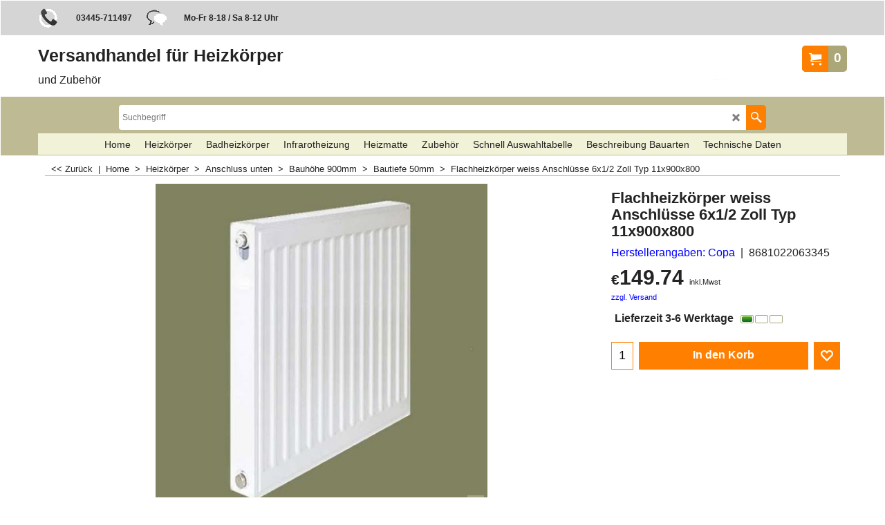

--- FILE ---
content_type: text/html
request_url: https://www.as-heizkoerper.de/contents/de/p329_Flachheizkoerper-weiss-Anschluesse-6x1_2-Zoll-Typ-11x900x800.html
body_size: 22429
content:
<!doctype html>
<html xmlns:sf lang="de" dir="ltr">
<head prefix="og: http://ogp.me/ns# fb: http://ogp.me/ns/fb# product: http://ogp.me/ns/product#">
<meta http-equiv="Content-Type" content="text/html; charset=utf-8" />
<meta name="viewport" content="width=device-width, initial-scale=1.0, maximum-scale=1.0" />
<style id="_acj_">body{visibility:hidden!important;}</style>
<script>if(self===top||(function(){try{return typeof(window.parent.applyColorScheme)!='undefined'||document.location.host.indexOf('samplestores.shopfactory')!=-1;}catch(e){return false;}})()){var _acj_=document.getElementById('_acj_');_acj_.parentNode.removeChild(_acj_);}else{top.location=self.location;}</script>
<style id="_cls_">#ProductLoop{opacity:0;}</style>
<script>
window.addEventListener('load',function(){setTimeout(function(){var _cls_=document.getElementById('_cls_');if(_cls_)_cls_.parentNode.removeChild(_cls_);},100);},false);
setTimeout(function(){var _cls_=document.getElementById('_cls_');if(_cls_)_cls_.parentNode.removeChild(_cls_);},5000);
</script>
<title>Heizkörper Ventil Kompakt Typ 11x900x800 </title>
<meta name="description" content="Ventil Kompakt Flachheizkörper weiss Anschlüsse 6x1/2 Zoll  Typ 11x900x800 Tiefe 50 x Höhe 900 x Länge 800 mm, DIN EN442 bei 70/55/20C 803 Watt, der Ventileinsatz gehört zum Lieferumfang" />
<meta name="keywords" content="11x900x800, Heizkörper 11 900 800, Heizkörper 11x900x800, Heizkörper 11-900-800, heizkörper 11 900 x 800, heizkörper 900 x 800 typ 11, heizkörper typ 11 900 x 800" />
<meta http-equiv="expires" content="0" />
<meta name="generator" content="ShopFactory V14 www.shopfactory.com" />
<meta name="author" content="Greha GmbH" />
<link rel="canonical" href="https://www.as-heizkoerper.de/contents/de/p329_Flachheizkoerper-weiss-Anschluesse-6x1_2-Zoll-Typ-11x900x800.html" /><meta property="og:image" content="https://www.as-heizkoerper.de/contents/media/l_hk-typ-11-bauhoehe-900_20210217165332.jpg" />
<meta property="og:image" content="https://www.as-heizkoerper.de/contents/media/l_hk-typ-11-bauhoehe-900_20210217165332.jpg" />
<meta property="og:type" content="product" />
<meta property="og:url" content="https://www.as-heizkoerper.de/contents/de/p329_Flachheizkoerper-weiss-Anschluesse-6x1_2-Zoll-Typ-11x900x800.html" />
<meta property="og:title" content="Flachheizkörper weiss Anschlüsse 6x1/2 Zoll Typ 11x900x800" />
<meta property="og:description" content="Tiefe 50 x Höhe 900 x Länge 800 mm, DIN EN442 bei 70/55/20C 803 Watt" />
<meta property="product:condition" content="new" />
<meta property="brand" content="Herstellerangaben: Copa" />
<meta property="product:availability" content="instock" />
<meta property="product:ean" content="8681022063345" />
<meta property="product:sku" content="7036600093" />
<meta property="product:price:amount" content="149.74" />
<meta property="product:price:currency" content="EUR" />
<meta property="product:weight:value" content="0.00" />
<meta property="product:weight:units" content="kg" />
<script type="text/javascript">
/*<![CDATA[*/
function getARMID(key,getOnly){
if(getOnly){return (document.cookie.match('(?:^|;)\\s*'+key+'=([^;]*)') || ['',''])[1];}
var isNew=false,id=location.search.match('[\&\?]'+key+'=([^&]*)');
if(id){
id=id[1];
var cookid=(document.cookie.match('(?:^|;)\\s*'+key+'=([^;]*)') || ['',''])[1];
isNew=(id!=cookid);
}
if(isNew){
var date=new Date(2099,12,31);
document.cookie=key+'='+id+'; expires='+date.toGMTString()+'; path='+location.pathname.replace(new RegExp('(?:contents/)?(?:'+document.documentElement.lang=='en-GB'?'en-uk':document.documentElement.lang+'/)?[^/]*$'),'')+';';
if(typeof(parm)=='undefined')parm={};parm[key]=id;
}
return {'id':id,'new':isNew};
}
var aid=getARMID('aid');
if(aid['id']&&aid['new']){idimg=new Image();idimg.src='//santu.com/webshop/aid_tracker.cgi?aid='+aid['id'];}
/*]]>*/
</script>
<style type="text/css">
@import "../styles/website.css?lmd=46029.414167";
@import "../styles/pa_sfx-content_1.css?lmd=46029.419352";
@import "../styles/pd_sfx-base_1.css?lmd=46029.415579";
@import "../styles/index1.css?lmd=46029.414167";
@import "../styles/index2.css?lmd=46029.414167";
@import "../styles/global.css?lmd=46029.419352";
@import "../styles/global-responsive.css?lmd=46029.419352";
/*  */@import "../../shared_files/blocks/box.css?lmd=43028.482477";
@import "../../shared_files/blocks/content.css?lmd=44643.688287";
/*  *//* */
@import "../../shared_files/icomoon/style.css?lmd=45574.708657";
@import "../../shared_files/flickity.min.css?lmd=43129.487940";
</style>
<style type="text/css" id="sf-load-css"></style>
<!-- Require IcoMoon --><script>
var hasProducts=true;
var pgid='P329';
//<!--BEGIN_C78E91C8-61BA-447e-B459-F6FE529C7724-->
var LMD='';
//<!--END_C78E91C8-61BA-447e-B459-F6FE529C7724-->
</script>
<script type="text/javascript" charset="utf-8" src="../loader.js?lmd=46029.418750"></script>
<script id="__sfLoadJQuery" src="../../shared_files/jquery-1.11.1.min.js" type="text/javascript"></script>
<script type="text/javascript" src="../../shared_files/jquery.sidr.min.js?lmd=43129.487940" defer></script>
<script type="text/javascript" charset="utf-8" src="../sf.js?lmd=46029.418750" defer></script>
<script type="text/javascript" src="../../shared_files/flickity.pkgd.min.js?lmd=43129.487940" defer></script>
<script type="text/javascript" src="../../shared_files/jquery.zoom.min.js?lmd=43129.487940" defer></script>
<script type="text/javascript" src="../../shared_files/echo.js?lmd=43152.433264" defer></script>
<script src="https://cloud.ccm19.de/app.js?apiKey=656ea93eba648340529bfd932165b3cfa7f9117f243e5c71&amp;domain=668544d8f9350f46da0674d2" referrerpolicy="origin"></script><script>
/* SFNOTE_BEGIN:prevent script execution when in editing mode */
if(typeof(tf)!='undefined'&&(typeof(tf.isInSF)=='undefined'||!tf.isInSF())){
/* SFNOTE_END:prevent script execution when in editing mode */
(function(w,d,s,l,i){w[l]=w[l]||[];w[l].push({'gtm.start':
new Date().getTime(),event:'gtm.js'});var f=d.getElementsByTagName(s)[0],
j=d.createElement(s),dl=l!='dataLayer'?'&l='+l:'';j.async=true;j.src=
'https://www.googletagmanager.com/gtm.js?id='+i+dl;f.parentNode.insertBefore(j,f);
})(window,document,'script','dataLayer','GTM-TNRKZ4XL');
/* SFNOTE_BEGIN:prevent script execution when in editing mode */
}
/* SFNOTE_END:prevent script execution when in editing mode */
</script>
<script type="text/javascript">
var pgidx=tf.wm.jfile(location.href).replace(/\#.*$/,'');
var _sfProductsInPage=[];
sfFilters.deptEnabled=pgid;
</script>
<meta name="optinout" />
</head>
<body class="GC41 ThemeVersion-11">
<a name="top"></a>
<iframe name="extra" id="extra" src="../extra.html" width="5" height="5" frameborder="0" border="0" unselectable="on" style="position:absolute;z-index:0;overflow:hidden;left:50%;top:50%;display:none;width:5px;height:5px;" allowtransparency="true" class="is-detailed-view"></iframe>
<div class="GC39 header mobile">
<div class="GC26 utils group">
<menu>
<div class="menu_left_col">
<li id="util_menu" class="sf-button sf-corner">
<a id="sidemap-button" href="#Sidemap" title="Menu">
<svg version="1.1" id="Layer_1" xmlns="http://www.w3.org/2000/svg" xmlns:xlink="http://www.w3.org/1999/xlink" x="0px" y="0px" viewBox="0 0 512 512" style="enable-background:new 0 0 512 512;" xml:space="preserve">
<g>
<path d="M491.318,235.318H20.682C9.26,235.318,0,244.577,0,256s9.26,20.682,20.682,20.682h470.636
c11.423,0,20.682-9.259,20.682-20.682C512,244.578,502.741,235.318,491.318,235.318z"></path>
</g>
<g>
<path d="M491.318,78.439H20.682C9.26,78.439,0,87.699,0,99.121c0,11.422,9.26,20.682,20.682,20.682h470.636
c11.423,0,20.682-9.26,20.682-20.682C512,87.699,502.741,78.439,491.318,78.439z"></path>
</g>
<g>
<path d="M491.318,392.197H20.682C9.26,392.197,0,401.456,0,412.879s9.26,20.682,20.682,20.682h470.636
c11.423,0,20.682-9.259,20.682-20.682S502.741,392.197,491.318,392.197z"></path>
</g>
</svg>
</a>
</li>
</div>
<div class="mob_logo_col">
<a href="../../index.html" class="GC39 SiteHeading">Versandhandel für Heizkörper</a>
</div>
<div id="util_group" class="right_icon_col">
<script type="text/javascript">
var idTimeoutMobileSearchHideBox=-1;
function mobileSearch(el){
clearTimeout(idTimeoutMobileSearchHideBox);
if(!el)return;
if(tf.content.document.search)tf.content.document.search.phrase.value=$(el).parents('#mobile_search').find('#phrase').val();
tf.searchPhrase=$(el).parents('#mobile_search').find('#phrase').val();
tf.utils.search_all();
}
function mobileSearchShowBox(){}
function mobileSearchHideBox(){}
</script>
<li id="mobile_cart" class="sf-button sf-corner">
<a href="#" title="Mein Korb" onclick="location=tf.wm.url('basket.html','-',true);return false;"><i class="icon-cart"></i> <span class="GC91 MiniCartTotalItemsQuantity_Mobile" id="MiniCartTotalItemsQuantity_Mobile">0</span></a>
</li>
</div>
</menu>
</div>
<div class="search_coll">
<div id="util_searchbox" class="sf-corner">
<form id="mobile_search" name="mobile_search" onsubmit="mobileSearch(this[0]);return false;">
<input type="search" id="phrase" name="phrase" />
<span id="util_searchbox_search" class="sf-button sf-corner">
<button type="submit" title="Suche" style="border:none;background-color:transparent;"><i class="icon-search2">&nbsp;</i></button>
</span>
</form>
</div>
</div>
</div>
<script type="text/javascript">
$(document).ready(function(){
if (!tf.isInSF() && !tf.isInDesigner()) $('.gallery-box a').removeAttr('onclick');
if (tf.isInSF()) {
window.Flickity.prototype._dragPointerDown= function( event, pointer ) {
this.pointerDownPoint = Unipointer.getPointerPoint( pointer );
}
}
//topbar
var $galleryTopbar = null, galleryTopbarRowItems = 0;
function SetGalleryTopbar() {
if ($galleryTopbar) $galleryTopbar.flickity('destroy');
$galleryTopbar = null;
$galleryTopbar = $('.TopBar:visible .gallery-box').flickity({
cellAlign: 'left',
freeScroll: true,
contain: true,
setGallerySize: false,
prevNextButtons: false,
pageDots: false,
imagesLoaded: true
});
$galleryTopbar.flickity('resize');
$('img', $galleryTopbar).css('opacity','');
}
// Link Image Group 1
var galleryRowItems = $('.Banner .BannerImage').length;
if (galleryRowItems >= 1) {
var $gallery = $('.Banner .gallery-box').flickity({
wrapAround: true,
autoPlay: (tf.isInSF() || galleryRowItems == 1 ? false : 5000),
draggable: galleryRowItems > 1,
freeScroll: false,
setGallerySize: false,
prevNextButtons: galleryRowItems > 1,
pageDots: false
});
function ResizeGallery() {
var wBanner = $('.Banner').width(), wAvailable = parseInt('.BannerLinkImageSizes.LinkLogo.FixedWidth') || wBanner, hAvailable = (parseInt($('.Banner .gallery-box').css('max-height','').css('max-height')) || parseInt('.BannerLinkImageSizes.LinkLogo.FixedHeight'));
var rAvailable = hAvailable / wAvailable;
var wMaxNatural = 0, hMaxNatural = 0;
$('.Banner a.BannerImage img, .Banner a.BannerImage .slide-item').each(function(){
$(this).width('');
var wNatural = parseFloat(this.naturalWidth || this.getAttribute('data-naturalwidth') || this.getAttribute('width') || $(this).width()), hNatural = parseFloat(this.naturalHeight || this.getAttribute('data-naturalheight') || this.getAttribute('height') || $(this).height());
if (wNatural >= wMaxNatural) {
if (hMaxNatural == 0 || hNatural <= hAvailable) {
wMaxNatural = wNatural;
hMaxNatural = hNatural;
}
}
});
if (wMaxNatural > 0 && hMaxNatural > 0) {
hMaxNatural = (hMaxNatural / wMaxNatural) * Math.min(wBanner, wMaxNatural);
wMaxNatural = wBanner;
}
var hMax = Math.min(hAvailable, hMaxNatural, wBanner * rAvailable);
$('.Banner .gallery-box').css({'height':'','max-height':'none'}).attr('style',($('.Banner .gallery-box').attr('style')||'')+'height:'+hMax+'px!important;');
$('.Banner .gallery-box .BannerImage').css('height','').attr('style',($('.Banner .gallery-box .BannerImage').attr('style')||'')+'height:'+hMax+'px!important;');
$('.Banner a.BannerImage img, .Banner a.BannerImage .slide-item').each(function(){
$(this).width($(this).width() > wBanner ? '100%' : $(this).width());
});
if ($gallery) $gallery.flickity('resize');
}
$('.Banner .BannerImage img').off('load imageLoaded.flickity').on('load imageLoaded.flickity', ResizeGallery);
$(window).on('load resize', ResizeGallery);
if (galleryRowItems > 1) {
$('.Banner .BannerImage').each(function(i, item){
var clsname = i == 0 ? "button selected" : "button";
$('.Banner .gallery-buttons').append('<span class="'+clsname+'">&nbsp;</span>');
});
// Flickity instance
var flkty = $gallery.data('flickity');
var $cellButtonGroup = $('.Banner .gallery-buttons');
var $cellButtons = $cellButtonGroup.find('.button');
// update selected cellButtons
$gallery.on( 'cellSelect', function() {
$cellButtons.filter('.selected').removeClass('selected');
$cellButtons.eq( flkty.selectedIndex ).addClass('selected');
});
// select cell on button click
$cellButtonGroup.on( 'click', '.button', function() {
var index = $(this).index();
$gallery.flickity( 'select', index );
});
}
}
function galleryGetRowItems(outerSelector, itemSelector) {
var w = 0, wOuter = $(outerSelector).width() - 1, items = 0;
$(outerSelector)
.find(itemSelector).each(function(){
w += $(this).outerWidth(true);
items++;
var margin = ($(this).outerWidth(true) - $(this).outerWidth());
if (w - margin + 1 >= wOuter) return false;
})
;
return items;
}
//top
var $gallery1 = null, gallery1RowItems = ($(window).width() > 1500 ? 4 : 3);
function SetGallery1() {
$gallery1 = $('.PageLinkBoxWrapper .gallery-box').flickity({
cellAlign: 'left',
wrapAround: true,
freeScroll: true,
setGallerySize: false,
prevNextButtons: false,
pageDots: false
});
$gallery1.flickity('resize');
$('.PageLinkBoxWrapper .gallery-action').removeClass('hide');
}
$('.PageLinkBoxWrapper .icon-arrow-left3').on( 'click', function() {
$gallery1.flickity('previous');
if ($(window).width() > 619) {
for (var n = 1; n < gallery1RowItems; n++) {
$gallery1.flickity('previous');
}
}
});
$('.PageLinkBoxWrapper .icon-arrow-right3').on( 'click', function() {
$gallery1.flickity('next');
if ($(window).width() > 619) {
for (var n = 1; n < gallery1RowItems; n++) {
$gallery1.flickity('next');
}
}
});
if ($(window).width() > 619) {
if ($('.PageLinkBoxWrapper .PageLinkBoxItem').length > gallery1RowItems)  SetGallery1();
}
else {
if ($('.PageLinkBoxWrapper .PageLinkBoxItem').length > 1) SetGallery1();
}
//bottom
var $gallery2 = null, gallery2RowItems = ($(window).width() > 1500 ? 4 : 3);
function SetGallery2() {
$gallery2 = $('.BannerBottomWrapper .gallery-box').flickity({
cellAlign: 'left',
wrapAround: true,
freeScroll: true,
setGallerySize: false,
prevNextButtons: false,
pageDots: false
});
$gallery2.flickity('resize');
$('.BannerBottomWrapper .gallery-action').removeClass('hide');
}
$('.BannerBottomWrapper .icon-arrow-left3').on( 'click', function() {
$gallery2.flickity('previous');
if ($(window).width() > 619) {
for (var n = 1; n < gallery2RowItems; n++) {
$gallery2.flickity('previous');
}
}
});
$('.BannerBottomWrapper .icon-arrow-right3').on( 'click', function() {
$gallery2.flickity('next');
if ($(window).width() > 619) {
for (var n = 1; n < gallery2RowItems; n++) {
$gallery2.flickity('next');
}
}
});
if ($(window).width() > 619) {
if ($('.BannerBottomWrapper .BannerBottomItem').length > gallery2RowItems)  SetGallery2();
}
else {
if ($('.BannerBottomWrapper .BannerBottomItem').length > 1) SetGallery2();
}
//resize
$(window).on('load resize', function(){
var old1 = gallery1RowItems;
var old2 = gallery2RowItems;
gallery1RowItems = ($(window).width() > 1500 ? 4 : 3);
gallery2RowItems = ($(window).width() > 1500 ? 4 : 3);
if (old1 != gallery1RowItems) {
if ($gallery1) {
$('.PageLinkBoxWrapper .gallery-action').addClass('hide');
$gallery1.flickity('destroy');
$gallery1 = null;
}
if ($('.PageLinkBoxWrapper .PageLinkBoxItem').length > gallery1RowItems) SetGallery1();
}
if (old2 != gallery2RowItems) {
if ($gallery2) {
$('.BannerBottomWrapper .gallery-action').addClass('hide');
$gallery2.flickity('destroy');
$gallery2 = null;
}
if ($('.BannerBottomWrapper .BannerBottomItem').length > gallery2RowItems) SetGallery2();
}
if ($(window).width() > 619) {
if ($gallery1 != null && $('.PageLinkBoxWrapper .PageLinkBoxItem').length <= gallery1RowItems)  {
$('.PageLinkBoxWrapper .gallery-action').addClass('hide');
$gallery1.flickity('destroy');
$gallery1 = null;
}
if ($gallery2 != null && $('.BannerBottomWrapper .BannerBottomItem').length <= gallery2RowItems) {
$('.BannerBottomWrapper .gallery-action').addClass('hide');
$gallery2.flickity('destroy');
$gallery2 = null;
}
}
else {
if ($gallery1 == null && $('.PageLinkBoxWrapper .PageLinkBoxItem').length > 1)  SetGallery1();
if ($gallery2 == null && $('.BannerBottomWrapper .BannerBottomItem').length > 1)  SetGallery2();
}
if (tf.isMobile && $('.header.mobile > .TopBar').length == 0) {
if ($galleryTopbar) $galleryTopbar.flickity('destroy');
$galleryTopbar = null;
$('#WebSite .TopBar').clone(true).attr('id', $('#WebSite .TopBar').attr('id')+'Clone').prependTo('.header.mobile');
(function waitForMobileUtils() {
if (!tf.utils || !tf.utils.showMobileUtils) { setTimeout(waitForMobileUtils, 200); return; }
tf.utils.showMobileUtils();
})();
}
else if (!tf.isMobile) {
if ($galleryTopbar) $galleryTopbar.flickity('destroy');
$galleryTopbar = null;
$('.header.mobile > .TopBar').remove();
}
galleryTopbarRowItems = 0;
$('.TopBar:visible .CustomNavBox').each(function(){ galleryTopbarRowItems += $(this).outerWidth(true); })
if ($galleryTopbar != null && $('.TopBar:visible .gallery-box').width() >= galleryTopbarRowItems) {
$galleryTopbar.flickity('destroy');
$galleryTopbar = null;
}
else if ($('.TopBar:visible .gallery-box').width() < galleryTopbarRowItems) SetGalleryTopbar();
});
$(window).trigger('resize');
});
</script>
<div id="WebSite" class="GC38">
<div id="WebSiteHeader" class="GC39 LayoutObject">
<div id="WebSiteHeaderInner" class="WebSiteHeaderInner">
<div id="TopBar" class="GC89 TopBar">
<div id="TopBarDesign" class="GC89 TopBarDesign"></div>
<div id="CustomNav-D-45" class="CustomNav">
<div class="gallery-box">
<a class="">
<div class="CustomNavBox" title="" id="CustomNavImage-D-45LD20">
<img id="D-45LD20" data-echo="../media/n_telefon_386.gif" class="CustomNavImage" height="30" alt="" border="0">
<div class="CustomNavInfo">
</div>
</div>
</a>
<a class="">
<div class="CustomNavBox" title="" id="CustomNavImage-D-45LD19">
<div id="CustomNavTitle-D-45LD19" class="GC69 CustomNavHeading">03445-711497</div>
</div>
</a>
<a class="">
<div class="CustomNavBox" title="" id="CustomNavImage-D-45LD21">
<img id="D-45LD21" data-echo="../media/n_erreichbar_386.gif" class="CustomNavImage" height="30" alt="" border="0">
<div class="CustomNavInfo">
</div>
</div>
</a>
<a class="">
<div class="CustomNavBox" title="" id="CustomNavImage-D-45LD22">
<div id="CustomNavTitle-D-45LD22" class="GC69 CustomNavHeading">Mo-Fr 8-18 / Sa 8-12 Uhr</div>
</div>
</a>
</div>
</div>
</div>
<div id="DesignImage1" class="GC87 DesignImage1">
<div id="DesignImage1" class="GC87 bar-3"></div>
<div id="MiniCart" class="GC36 MiniCartEdit">
<div id="MiniCartTotal" class="MiniCartTotal">
<a href="#" class="MiniCartLink MiniCartInner" title="Mein Korb">
<i id="MiniCartIcon" class="GC14 sf-corner icon-cart MiniCartDesignImage1"></i>
<span class="GC14 MiniCartTotalItemsQuantity sf-corner">0</span><!--
<span class="MiniCartTotalAmount"></span>
<span class="MiniCartTotalSummary"></span>
<span class="MiniCartTotalItemsQuantity"></span>
<span class="MiniCartTotalTotalText"></span>
<span class="MiniCartTotalPlusExpenses"></span>
<span class="MiniCartTotalPlusExpensesText"></span>
<span class="MiniCartTotalList"></span>
-->
</a>
</div>
</div>
<div class="title-wrapper">
<a href="../../index.html" id="SiteHeadingContainer">
<h2 id="SiteHeading" class="GC39 SiteHeading">Versandhandel für Heizkörper</h2>
</a>
<h2 id="SiteSlogan" class="GC42">und Zubehör</h2>
</div>
</div>
<div id="DesignImage3" class="GC88 DesignBar3">
<div id="DesignImage3" class="GC88 DesignImage3Full"></div>
<div id="Search" class="GC22">
<form name="search">
<input class="GC22 SearchTextField" type="text" id="phrase" name="phrase" size="12" maxlength="40" placeholder="Suchbegriff" />
<a id="searchIcon" class="GC86 icon-search2 SearchButton" title="Suche" href="#"></a>
<a class="GC86 icon-zoom-in2 SearchButton SearchButtonAdvanced" title="Erweiterte Suche" href="#"></a>
</form>
</div>
<div id="index2-wrapp" class="GC32 index2-wrapp">
<div id="Index2" class="GC32 Index2">
<script type="text/javascript">
$(function(){
$('.Index2').on('load', function(){
var idxNum = $(this).attr('class').replace(/.*Index(\d+).*/,'$1');
var GCNum = [
{'top':'GC28', 'tophover':'GC29', 'sub':'GC30', 'subhover':'GC31'},
{'top':'GC32', 'tophover':'GC33', 'sub':'GC34', 'subhover':'GC35'}
][idxNum-1];
$('.idx'+idxNum+'Submenu').empty();
var $branch = $('[id^=idx][id$='+tf.pgid+'] + ul', $(this)).clone(true, true);
if ($branch.length > 0) {
var $subpageNavigation = $('#idxSubpageNavigationAlt');
if ($subpageNavigation.length == 0) {
$subpageNavigation = $('#idxSubpageNavigation');
if ($subpageNavigation.length == 0) $subpageNavigation = $('<div id="idxSubpageNavigation"></div>');
var placed = false, $placement = $('.PageTitle');
if ($placement.length > 0) {
$placement.after($subpageNavigation);
if ($('.PageImage ~ .PageTitle + #idxSubpageNavigation').length == 1) $('.PageImage').insertAfter('#idxSubpageNavigation');
placed = true;
}
if (!placed) {
var selectors = ['.PageIntroduction', '.PageDescription'];
for (var n = 0; n < selectors.length; n++) {
$placement = $(selectors[n]);
if ($placement.length > 0) {
$placement.before($subpageNavigation);
if ($('.PageImage ~ #idxSubpageNavigation + '+selectors[n]).length == 1) $('.PageImage').insertAfter('#idxSubpageNavigation');
placed = true;
break;
}
}
}
if (!placed) {
var selectors = ['#PageContainer1', '#PageContainer11'];
for (var n = 0; n < selectors.length; n++) {
$placement = $(selectors[n]);
if ($placement.length > 0) {
$placement.append($subpageNavigation);
break;
}
}
}
}
$subpageNavigation
.width('auto')
.removeClass('GC28 GC32')
.append('<div class="idx'+idxNum+'Submenu" data-toplevelid="d-33"><i class="icon-spinner2 icon-fa-spin"></i></div>');
$branch.find('> li > ul, i[class*=icon-], li.see-all').remove();
$branch.find('> li')
.on('mouseover', function(){tf.navOvr(this, '', GCNum['subhover']);if(tf.autoText)tf.autoText.localApply(this.parentNode);})
.on('mouseout', function(){tf.navOut(this, '', GCNum['sub']);if(tf.autoText)tf.autoText.localApply(this.parentNode);})
.addClass('idx'+idxNum+'Sub')
.find('> a')
.on('mouseover', function(){tf.navOvr(this, '', '');})
.on('mouseout', function(){tf.navOut(this, '', '');})
.addClass('idx'+idxNum+'Sub')
;
var mh = 0;
$branch.find('> li > a > img').each(function(){
var hasImg = !!$(this).attr('src');
if (!hasImg) $(this).hide();
mh = Math.max(mh, $(this).css('max-height'));
});
var prop = (mh ? 'height:'+mh+'px;' : '');
$branch.find('> li > a').each(function(){
if ($(this).find('> img').length > 0) $(this).find('> img').wrap('<div class="SubPageNavigationImageContainer" style="'+prop+'"></div>');
else $(this).prepend('<div class="SubPageNavigationImageContainer"><span></span></div>');
$(this).addClass('SubPageNavigationBox').find('> span').addClass('SubPageNavigationTitle').wrap('<div class="SubPageNavigationTitleContainer"></div>');
});
$('.idx'+idxNum+'Submenu').empty().append($branch);
$(window).on('load resize', function () {
var $container = $('.idx'+idxNum+'Submenu > ul'), $items = $('li', $container);
var outerSpace = $items.outerWidth(true) - $items.width();
var maxAvailableWidth = $container.css('width','auto').width();
var maxColumns = 8, itemMaxWidth = 260, w = 0;
for (var n = 1; n <= maxColumns; n++) {
w = parseInt((maxAvailableWidth / n) - outerSpace);
if (w <= itemMaxWidth) break;
}
$items.width(w);
$container.width((w + outerSpace) * Math.min(n, $items.length));
if(tf.echo)tf.echo.render();
});
$(window).trigger('resize');
}
$('img', $(this)).remove();
$('> ul[class*=idx]', $(this))
.sfMegaMenu({
'submenuDirection':'below',
'layout':'base',
'showImages':false,
'iconOpenRight':'icon-arrow-right3',
'iconOpenDown':'icon-arrow-down3',
'iconNoImage':'icon-image',
'iconPin':'icon-pushpin',
'idxNum':idxNum,
'onLoad':function() {
var $idxSlider = $('#Index2 > .idx2List');
$('> li', $idxSlider).last().clone().appendTo($idxSlider).children().remove();
function setIdxSlider() {
$idxSlider.parent().width('100%').css('float','none');
$idxSlider
.on('cellSelect', function(){
var flkty = $(this).data('flickity');
if (flkty) {
if (flkty.selectedIndex == $(this).data('selectedIndex')) return;
if ($(this).data('translateX') == $('.flickity-slider', this).css('transform')) {
if (flkty.selectedIndex > $(this).data('selectedIndex')) flkty.selectedIndex = $(this).data('selectedIndex');
else if (flkty.selectedIndex < $(this).data('selectedIndex')) flkty.selectedIndex--;
}
$(this).data({'selectedIndex':flkty.selectedIndex, 'translateX':$('.flickity-slider', this).css('transform')});
}
})
.on('settle', function(){
var $last = $('.flickity-slider > li', this).last(), shifted = $('.flickity-slider', this).css('transform').match(/matrix\((.+)\)/) || $('.flickity-slider', this).css('transform').match(/matrix3d\((.+)\)/), shiftedpx = 0;
if (shifted && shifted.length > 1) shiftedpx = parseFloat((shifted[1].split(', ')[12]) || (shifted[1].split(', ')[4]));
if (parseFloat($last.css('left')) + $last.outerWidth(true) <= $('.flickity-slider', this).width() + Math.abs(shiftedpx)) $('.next', this).attr('disabled', 'disabled');
else $('.next', this).removeAttr('disabled');
})
.flickity({
cellAlign: 'left',
contain: true,
wrapAround: false,
autoPlay: false,
draggable: true,
freeScroll: true,
setGallerySize: false,
prevNextButtons: true,
pageDots: false,
percentPosition: false
})
.flickity('resize')
.find('.flickity-viewport')
.find('.flickity-slider').addClass('idx2List')
.end()
.parentsUntil('[id^=WebSite]').each(function(){
var zIndex = $(this).css('z-index');
if (zIndex == 'auto' || parseInt(zIndex) <= 0) $(this).css('z-index', idxNum == 2 ? 1000 : 1001);
})
;
}
function unsetIdxSlider() {
if ($idxSlider.hasClass('flickity-enabled')) {
$idxSlider
.flickity('destroy')
;
}
$idxSlider.parent().css({'float':''});
}
$(window).on('resize', function () {
unsetIdxSlider(); $idxSlider.parent().css({'width':'', 'float':'none'});
if ($('#WebSite').width() > 619) {
var w = 0, wContainer = ($idxSlider.parent().outerWidth(true)||$idxSlider.outerWidth(true))+1;
$('> li, .flickity-slider > li', $idxSlider).each(function(){ w += $(this).outerWidth(true); $(this).css('height',''); if($(this).outerHeight()>0)$(this).outerHeight($(this).outerHeight()); });
if (w-1 > wContainer) {
setIdxSlider();
$idxSlider.flickity('resize');
setTimeout(function(){$idxSlider.flickity('reposition');}, 200);
}
else if (w < wContainer) unsetIdxSlider();
}
});
$(window).trigger('resize');
}
})
.parent().find('.idx2List > li > a > span').addClass('vcenter');
});
});
</script>
<script type="text/javascript">equalHeightClass.push('SubPageNavigationImageContainer');</script>
<script type="text/javascript">equalHeightClass.push('SubPageNavigationTitleContainer');</script>
<script type="text/javascript">equalHeightClass.push('SubPageNavigationBox');</script>
<!--
Version tag, please don't remove
$Revision: 46130 $
$HeadURL: svn://localhost/ShopFactory/branches/V14_60/bin/SFXTemplates/Index/Horizontal/SFX-BASE_1/toplevel.html $
-->
<i class="icon-spinner2 icon-fa-spin"></i>
<script type="text/javascript">
jQuery(document).ready(function(){
jQuery('.Index2').load(tf.wm.url('d-33.html','-',true)+' ',function(){
if(tf.isEntryPage){
jQuery('.Index2 a[href]').not('a[href^=http]').each(function(){
if(this.id.match(/D-2$/)) this.href=tf.wm.url((tf.lang==tf.baseLang?'../../':'../../'+tf.lang+'/')+this.href.replace(/.*\//,''),'-');
else this.href=tf.wm.url(this.href.replace(/.*\//,''),'-',true);
});
jQuery('.Index2 a img[src]').each(function(){jQuery(this).attr('src', jQuery(this).attr('src').replace(/\.\.\/media\//g,(tf.lang!=tf.baseLang?'../':'')+'contents/media/'));if(jQuery(this).data('echo'))jQuery(this).attr('data-echo', jQuery(this).data('echo').replace(/\.\.\/media\//g,(tf.lang!=tf.baseLang?'../':'')+'contents/media/'));});
} else {
jQuery('.Index2 a[href]').not('a[href^=http]').each(function(){
if(this.id.match(/D-2$/)) {
this.href=tf.wm.url((tf.lang==tf.baseLang?'../../':'../../'+tf.lang+'/')+this.href.replace(/.*\//,''),'-');
}
});
}
jQuery('.Index2').trigger('load');
});
});
</script>
</div><div id="idx2Sentinel"></div>
</div>
</div>
<!-- SFNOTE_END: IndexCodeSnippetBottom --></div>
</div>
<div id="WebSiteContent" class="GC1">
<div id="Content" class="GC24 ContentBody">
<div itemtype="http://schema.org/BreadcrumbList" class="GC6 Breadcrumbs" itemscope="" ID="Breadcrumbs-P329">
<div class="BreadcrumbsTrail">
<script type="text/javascript">
addEvent('onunload',function(){tf.nametag.add('pgidxFrom',tf.pgidx);return true;});
</script>
<a href="d67_Heizkoerper-Typ-11-900-Bautiefe-50-Bauhoehe-900mm.html#p329" onclick="cancelBuble(event);if(tf.isInDesigner()){history.back();return false;}var backURL=tf.moreHistory.pop(tf.pgidx);if(backURL)location=(backURL.indexOf(tf.enterFilename)==0?'../../':'')+backURL;else{if(tf.moreHistory._stack.length==0)return true;else history.back();}return false;"><span class="LayoutObject" id="BackLink">&nbsp;&lt;&lt; Zurück&nbsp;</span></a>
|&nbsp;
<nobr itemprop="itemListElement" itemscope itemtype="http://schema.org/ListItem">
<a href="../../index.html" title="Home " itemprop="item">
<span itemprop="name">Home </span><meta itemprop="position" content="0" />
&nbsp;&gt;&nbsp;
</a>
</nobr>
<nobr itemprop="itemListElement" itemscope itemtype="http://schema.org/ListItem">
<a href="d1_heizkoerper-kaufen.html" title="Heizkörper" itemprop="item">
<span itemprop="name">Heizkörper</span><meta itemprop="position" content="1" />
&nbsp;&gt;&nbsp;
</a>
</nobr>
<nobr itemprop="itemListElement" itemscope itemtype="http://schema.org/ListItem">
<a href="d4_universalheizkoerper_anschluss_unten_seitlich.html" title="Anschluss unten" itemprop="item">
<span itemprop="name">Anschluss unten</span><meta itemprop="position" content="2" />
&nbsp;&gt;&nbsp;
</a>
</nobr>
<nobr itemprop="itemListElement" itemscope itemtype="http://schema.org/ListItem">
<a href="d17_kompaktheizkoerper_kaufen.html" title="Bauhöhe 900mm" itemprop="item">
<span itemprop="name">Bauhöhe 900mm</span><meta itemprop="position" content="3" />
&nbsp;&gt;&nbsp;
</a>
</nobr>
<nobr itemprop="itemListElement" itemscope itemtype="http://schema.org/ListItem">
<a href="d67_Heizkoerper-Typ-11-900-Bautiefe-50-Bauhoehe-900mm.html" title="Bautiefe 50mm" itemprop="item">
<span itemprop="name">Bautiefe 50mm</span><meta itemprop="position" content="4" />
&nbsp;&gt;&nbsp;
</a>
</nobr>
<nobr itemprop="itemListElement" itemscope itemtype="http://schema.org/ListItem" style="display:none;">
<a href="p329_Flachheizkoerper-weiss-Anschluesse-6x1_2-Zoll-Typ-11x900x800.html" title="Flachheizkörper weiss Anschlüsse 6x1/2 Zoll Typ 11x900x800" itemprop="item">
<span itemprop="name">Flachheizkörper weiss Anschlüsse 6x1/2 Zoll Typ 11x900x800</span><meta itemprop="position" content="5" />
</a>
</nobr>
<style>.Breadcrumbs nobr {display:inline;}</style>
<nobr><span>Flachheizkörper weiss Anschlüsse 6x1/2 Zoll Typ 11x900x800</span></nobr>
</div>
</div>
<div id="PageContainer11" class="EqualHeight_PageContainer1">
<!-- Page elements are kept in this div so the if statement above may
make room for PageLinkBox -->
<div id="PageContainer1" class="EqualHeight_PageContainer1">
</div>
</div>
<script type="text/javascript">tf.lastpage=tf.wm?tf.wm.jfile(location.href):'';tf.nametag.add('lastpage',tf.lastpage);tf.lastdeptpage=tf.wm?tf.wm.jfile(location.href):'';tf.nametag.add('lastdeptpage',tf.lastdeptpage);</script>
<script type="text/javascript">
/*<![CDATA[*/
function mfw(){var a='<div style="line-height:0.01em;height:0;overflow-y:hidden;">';for(var n=0;n<20;n++)a+='&lt;!-- MakeFullWidth'+n+' --&gt;';a+='</div>';dw(a);}
var jsloaded=false,opt=[];
function add_opt(id,name,title,type,opttype,combine){opt[opt.length]=[id,name.replace(/&nbsp;/g,''),title.replace(/&nbsp;/g,''),type,opttype,combine];}
var sfAddRef=[];
function getAddDiv(){return gl('sfLightBox');}
function sfAddPop(name,isLang){if(!isInSF()&&tf.utils){if(!name)name='pconfirm'; sfAddRef=[];tf.utils.showPopup(tf.wm.url(name+'.html',tf.lmd[name],isLang),630,190,true,false,false,'AddToBasket');}}
function sfAddUnpop(){if(tf.utils){if(jQuery('#sfLightBox.AddToBasket').length>0)tf.utils.sfMediaBox.closeBox();}}
var bpriceArr=[],ppriceArr=[],weightArr=[],crFFldArr=[],ppriceCrossPromotionArr=[],bpriceCrossPromotionArr=[];
function ppriceDsp(n){var cc=tf.currentCurrency,dd=cc.decimal_places,cm=cc.multiplier,sm=tf.shopCurrency.multiplier,dec=Math.pow(10,dd),s=''+(Math.round((n*cm/sm)*dec)/dec),dp=s.indexOf('.');if(dp==-1)dp=s.length;else dp++;s+=(s.indexOf('.')==-1&&dd>0?'.':'')+'00000'.substr(0,dd-(s.length-dp));return s;}
function ppriceDscPct(dsc,prc){dsc=ppriceDsp(prc-(prc*dsc/100));return dsc;}
function dBasePrice2(Id,arr,w){if(!arr)return;if(!w)w=window;arr=arr.split(core.str_sep1);if(w.document.getElementById('ProductBasePrice-'+Id)){var bpriceHTML=core.bprice([Id,arr[4],arr[5],arr[6],arr[2]]);if(bpriceHTML!='')w.document.getElementById('ProductBasePrice-'+Id).innerHTML=bpriceHTML;}}
/*]]>*/
</script>
<script type="text/javascript">
/*<![CDATA[*/
var __sfChoiceImageLocation='optionarea_radiobutton_one',__sfChoiceImageWidth=parseInt('60');
/*]]>*/
</script>
<script type="text/javascript">
$(document).ready(function(){
if (!tf.isInSF() && !tf.isInDesigner()) $('.gallery-box a, .ProductCrossPromotionRecommendSliderItem a').removeAttr('onclick');
if (tf.isInSF()) {
window.Flickity.prototype._dragPointerDown= function( event, pointer ) {
this.pointerDownPoint = Unipointer.getPointerPoint( pointer );
}
}
function PCPGallery(idPCPGS,idPCPGB,idPCPGC,idPCPGA) {
this.$PCPGallery = null;
this.$PCPGallerySlider = $(idPCPGS);
this.$PCPGalleryBox = this.$PCPGallerySlider.find(idPCPGB);
this.$PCPGalleryContainer = this.$PCPGallerySlider.find(idPCPGC);
this.$PCPGalleryAction = this.$PCPGallerySlider.find(idPCPGA);
this.PCPGalleryRowItems = 0;
var me=this;
this.setPCPGallery=function() {
if(this.$PCPGallery)return;
this.$PCPGallery = this.$PCPGalleryBox.flickity({
cellAlign: 'left',
wrapAround: true,
freeScroll: true,
setGallerySize: true,
prevNextButtons: false,
pageDots: false
});
this.$PCPGallery.flickity('resize');
this.$PCPGalleryAction.removeClass('hide');
var PCPGallery = this.$PCPGallery;
setTimeout(function(){
PCPGallery.flickity('resize');
}, 2000)
}
this.unsetPCPGallery=function() {
this.$PCPGalleryAction.addClass('hide');
if (this.$PCPGallery) {
this.$PCPGallery.flickity('destroy');
this.$PCPGallery = null;
}
}
this.togglePCPGallery=function() {
var PCPGalleryBoxWidth = this.$PCPGalleryBox.width(), PCPGalleryItemsWidth = 0;
this.$PCPGalleryContainer.width('').each(function () { PCPGalleryItemsWidth += $(this).outerWidth(true); });
this.PCPGalleryRowItems = parseInt((PCPGalleryBoxWidth / (PCPGalleryItemsWidth / this.$PCPGalleryContainer.length)));
this.$PCPGalleryContainer.outerWidth(PCPGalleryBoxWidth / this.PCPGalleryRowItems, true);
PCPGalleryItemsWidth = 0;
this.$PCPGalleryContainer.each(function () { PCPGalleryItemsWidth += $(this).outerWidth(true); });
if (PCPGalleryItemsWidth <= PCPGalleryBoxWidth+this.PCPGalleryRowItems) debounce(function(){me.unsetPCPGallery.apply(me);}, 200)();
else debounce(function(){me.setPCPGallery.apply(me);}, 200)();
}
this.$PCPGallerySlider.find('.icon-arrow-left3').on('click', function() {
for (var n = 0; n < me.PCPGalleryRowItems; n++) me.$PCPGallery.flickity('previous');
});
this.$PCPGallerySlider.find('.icon-arrow-right3').on('click', function() {
for (var n = 0; n < me.PCPGalleryRowItems; n++) me.$PCPGallery.flickity('next');
});
this.togglePCPGallery();
$(document).bind('domChanged', function(){
me.togglePCPGallery.apply(me);
});
$(window).resize(function(){
me.togglePCPGallery.apply(me);
});
}
var PCPGallery1 = new PCPGallery('.ProductCrossPromotionSlider','.gallery-box','.ProductCrossPromotionContainer','.gallery-action');
var PCPGallery2 = null;
$(tf.content).on('PHPWidget_Recommend_render',function(){
PCPGallery2 = new PCPGallery('.ProductCrossPromotionRecommendSlider','.ProductCrossPromotionRecommendSliderItem','.ProductCrossPromotionContainer_Recommend','.gallery-action');
});
});
</script>
<div id="ProductContainer1">
<form name="productForm" id="ProductLoop">
<div class="GC22 Product" ID="Product-P329">
<script type="application/ld+json">
[{
"@context":"http://schema.org",
"@type":"Product",
"@id":"Product-P329",
"sku":"7036600093",
"name":"Flachheizkörper weiss Anschlüsse 6x1/2 Zoll Typ 11x900x800",
"brand":{"@type":"Brand","name":"Herstellerangaben: Copa"},
"mpn":"00311908",
"gtin13":"8681022063345",
"description":"Tiefe 50 x Höhe 900 x Länge 800 mm, DIN EN442 bei 70/55/20C 803 Watt",
"offers":{
"@type":"Offer",
"url":"https://www.as-heizkoerper.de/contents/de/p329_Flachheizkoerper-weiss-Anschluesse-6x1_2-Zoll-Typ-11x900x800.html",
"itemCondition":"NewCondition",
"availability":"InStock",
"priceCurrency":"EUR",
"price":"149.74",
"category":"Heimwerkerbedarf%20%3e%20Bauzubeh%f6r",
"priceValidUntil":"2099-12-31",
"seller":{
"@type":"Organization",
"name":"Greha GmbH",
"address":{
"streetAddress":"Overwegstrasse 1b",
"addressLocality":"Naumburg",
"@type":"PostalAddress"
}
}
},
"image":"https://www.as-heizkoerper.de/contents/media/l_hk-typ-11-bauhoehe-900_20210217165332.jpg"
}]
</script>
<a name="p329"></a>
<script type="text/javascript">
/*<![CDATA[*/
_sfProductsInPage.push('P329');
//InternationalCatalogNumber EAN-P329:8681022063345
//Manufacturer-P329:Herstellerangaben: Copa
//ManufacturerCode-P329:00311908
function add_P329(type,temp){
if(tf.coreLoaded&&tf.wm.pProp('P329')){
if(tf.core.cthtb)eval(tf.core.cthtb);
var type2Name={undefined:'',1:'FavoritesButton',2:'RequestQuoteButton',3:'RequestSampleButton'};
if(!temp){
tf.qandi['progressbar']('P329',true,type2Name[type]);
}
tf.utils.populateOpt(null,'P329');
var b=core.load_add(d,type,'P329','Flachheizkörper weiss Anschlüsse 6x1/2 Zoll Typ 11x900x800','0.00','7036600093','0',0,'TD2','','00311908','','',opt,isInSF(),s,'-1.000',temp);
if(b&&typeof(fillBasketTable)!='undefined')fillBasketTable();
if(!temp){
setTimeout(function(){tf.qandi['progressbar']('P329',false,type2Name[type]);},700);
}
return b;
}else{setTimeout(function(){add_P329(type,temp);},500);return 0;}
}
/*]]>*/
</script>
<div class="ProductContainer5 EqualHeightProductContainer5-2" id="ProductContainer5">
<div class="ProductContainer4" id="ProductContainer4">
<div class="ProductContainer3" id="ProductContainer3">
<div id="ProductImageContainer-P329" class=" ProductImageContainer ThumbnailSlider-vertical" style="">
<div style="position:relative;z-index:1;" class="ImgLink">
<div id="ProductImage-P329" class="ProductImage">
<a src="../media/l_hk-typ-11-bauhoehe-900_20210217165332.jpg" tn="" tnreal="" rel="sfMediaBox[ProductImage-P329]" id="ProductThumbnailImage-P329" title="" description="" mediatype="IMG" mw="500" mh="500" onclick="cancelBuble(event);if(tf.utils&&!tf.isInSF())tf.utils.sfMediaBox.init(['ProductImage-P329',''],gl('ProductImage-P329').getAttribute('jumptoid'));return false;" class="">
<img width="500" height="500" src="../media/trans.gif" data-echo="../media/l_hk-typ-11-bauhoehe-900_20210217165332.jpg" class="DataEchoLoaded" id="IP329" name="IP329" border="0" alt="Typ 11 900 x 800" title="Typ 11 900 x 800" hspace="0" vspace="0" align="" onmouseover="window.status='Typ 11 900 x 800';return true;" onmouseout="window.status='';return true" />
<div class="GC10 ProductImageCaptionIcon Icon ImgLink sf-corner sf-gradient" style="position:absolute;bottom:5px;right:5px;z-index:1;" id="pici-P329" onclick="cancelBuble(event);if(tf.utils&&!tf.isInSF())tf.utils.sfMediaBox.init(['ProductImage-P329','ProductMoreImages-P329',''],gl('ProductImage-P329').getAttribute('jumptoid'));return false;">
<i class="icon-fa-overlay-sm icon-search2 icon-fa-1x"></i>
</div>
</a>
</div>
</div>
<style>
#ProductImage-P329{max-width:100%;}
</style>
</div>
</div>
<div class="ProductContainer2 EqualHeightProductContainer5-2" id="ProductContainer2" ID="ProductContainer2-P329">
<div class="GC60 ProductContainer6" id="ProductContainer6">
<a href="p329_Flachheizkoerper-weiss-Anschluesse-6x1_2-Zoll-Typ-11x900x800.html"><h1 class="GC37 ProductTitle" ID="ProductTitle-P329">Flachheizkörper weiss Anschlüsse 6x1/2 Zoll Typ 11x900x800</h1></a>
<div id="ProductNumbers" class="GC67 ProductNumbers">
<div class="GC67 ProductManufacturer">Herstellerangaben: Copa</div>
<div class="GC67 ProductInternationalCatalogNumber">
<span ID="ProductInternationalCatalogNumber-P329">8681022063345</span>
</div>
</div>
<div class="ProductPurchaseContainer">
<div class="ProductPurchaseContainerInner">
<link itemprop="url" href="https://www.as-heizkoerper.de/contents/de/p329_Flachheizkoerper-weiss-Anschluesse-6x1_2-Zoll-Typ-11x900x800.html" />
<meta itemprop="price" content="149.74" /><meta itemprop="priceValidUntil" content="2099-12-31" />
<meta itemprop="priceCurrency" content="EUR" />
<meta itemprop="itemCondition" content="http://schema.org/NewCondition" />
<meta itemprop="category" content="Heimwerkerbedarf%20%3e%20Bauzubeh%f6r" />
<meta itemprop="availability" content="http://schema.org/InStock" />
<div itemprop="seller" itemtype="http://schema.org/Organization" itemscope>
<meta itemprop="name" content="Greha GmbH" />
<div itemprop="address" itemscope itemtype="http://schema.org/PostalAddress">
<meta itemprop="streetAddress" content="Overwegstrasse 1b" />
<meta itemprop="addressLocality" content="Naumburg" />
</div>
<meta itemprop="email" content="greha@t-online.de" />
</div>
<div class="ProDiscount GC56">
<div id="ProductDiscountDisplay-P329" class="ProPercentage" style="display:none;">
</div>
</div>
<div class="GC66 ProductPriceOriginal" ID="ProductPriceOriginal-P329"></div><div class="GC20 ProductPrice" ID="ProductPrice-P329"></div><div class="GC56 ProductPriceCalculated" ID="ProductPriceCalculated-P329"></div><div class="GC67 ProductPriceOtherInformation">
<input type="hidden" name="ProductPriceLayout" />
<div class="ProductIncTaxes" ID="ProductIncTaxes-P329"></div>
<div class="ProductPriceTax">
<span id="ProductPriceTaxPrice-P329" class="ProductPriceTaxPrice"></span>
<span id="ProductPriceTaxPriceText-P329" class="ProductPriceTaxPriceText"></span>
</div>
<div class="ProductPriceOther_ShippingWeightBasePrice">
<span class="ShippingChargeForProduct ProductPriceOtherInformationPart">
<a href="#" class="ImgLink" onclick="cancelBuble(event);sfAddPop('shipping_charge',true);if(add_P329(0,true)!=0){sfAddUnpop();}return false;">zzgl.&nbsp;Versand</a>
</span>
</div>
</div>
<script type="text/javascript">ppriceArr.push(['P329','','TD2','0.000',0]);</script>
</div>
</div>
<ul class="GC55 ProductNumberBasePriceContainer">
<li class="GC55 ProductStockContainer">
<span class="GC55 ProductStock" id="ProductStock-P329">
<span class="AvailabilityText" id="ProductStockAvailabilityText-P329"></span>
<span class="ProductStockTlight" id="ProductStockTlight-P329">
<span class="GC72 ProductStockTlight1"></span><span class="GC72 ProductStockTlight2"></span><span class="GC72 ProductStockTlight3"></span></span>
</span>
</li>
</ul>
</div>
<div class="ProductIcons" id="ProductIcons-P329">
<div class="GC13 AddToBasketQnty sf-corner">
<script type="text/javascript">dw(qandi['qtyFld']('P329','-1.000','0',''));</script>
</div>
<div class="AddToBasketSpacer" style="float:left;"></div>
<div class="GC13 AddToBasketButton large sf-corner has-favorites " ID="AddToBasketButton-P329">
<span class="ImgLink" onclick="if(isInSF())return;cancelBuble(event);sfAddPop();if(add_P329()!=0){sfAddUnpop();}return false;" title="In den Korb"><span>
<span class="large">In den Korb</span>
</span></span>
</div>
<div class="AddToBasketSpacer" style="float:left;"></div>
<div class="GC13 FavoritesButton sf-corner" ID="FavoritesButton-P329">
<span class="ImgLink" onclick="if(isInSF())return;add_P329(1);return false;" title="Favoriten"><i class="icon-heart-o"></i><span></span></span>
</div>
</div>
<script>
productIconsLocker('P329');
</script>
<div id="productmediashareholder"><script type="text/javascript">tf.load('load_productmediashare.html','productmediashareholder',false,null,true);</script></div>
</div><div id="ProductDetailsNav">
<ul id="ProductDetailsTab" class="GC62 ProductDetailsTab" ID="ProductDetailsTab-P329">
<div class="GC64 divider"></div>
<li data-index="1" class="GC64 ProductDetailsTabItem sf-corner"><span onclick="this.blur(); return productDetailsPanelShow(1);" title="">Beschreibung</span></li>
<li data-index="2" class="GC63 ProductDetailsTabItem sf-corner"><span onclick="this.blur(); return productDetailsPanelShow(2);" title="Mehr">Mehr</span></li>
</ul>
</div>
<div class="GC73 ProductDetailsPanel1" id="ProductDetailsPanel1">
<div class="GC73 ProductContainer5" id="ProductContainer5">
<h2><div class="GC11 ProductIntroduction" ID="ProductIntroduction-P329">Tiefe 50 x Höhe 900 x Länge 800 mm, DIN EN442 bei 70/55/20C 803 Watt</div></h2><!--schema.org format-->
<div class="GC12 ProductDescription" ID="ProductDescription-P329">Universal-Heizkörper zum Anschluss von unten "rechts" oder beidseitig von der Seite, Farbe weiß RAL 9016, mit abnehmbaren stabilem Abdeckgitter und Seitenblechen. Im Lieferumfang dabei: Ventileinsatz (für den Einsatz Anschluss unten) und Befestigungskonsolen. Wärmeleistung geprüft nach EN442, gefertigt nach ISO9001, verpackt in Luftpolster mit Folieüberzug, sowie doppeltem Kantenschutz an den Ecken. Weitere Informationen zur Leistung und zum Zubehör, siehe unter "Mehr"</div>
</div><!--5-->
</div><!--ProductDetailsPanel1-->
<div class="GC73 ProductDetailsPanel2 ProductDetailsPanelOff" id="ProductDetailsPanel2">
<div class="GC12 ProductDetailedDescription" ID="ProductDetailedDescription-P329">Leistung 75/65/20°C 994Watt   70/55/20°C 803Watt   55/45/20°C 509Watt.  Betriebsdruck: 10bar, Prüfdruck 13bar. Achtung Zubehör wie z.B. Ventil, Rücklaufverschraubung, Thermostat (falls Anschluss von der Seite) gehören nicht zum Lieferumfang und müssen separat bestellt werden. Blind- und Entlüftungsstopfen liegen bei.</div>
</div><!--ProductDetailsPanel2-->
</div>
</div>
<script type="text/javascript" src="../../shared_files/jquery.sfbannerslider.js" defer></script>
<div class="GC76 ProductCrossPromotion" ID="ProductCrossPromotion-P329">
<div class="GC5 ProductCrossPromotionHeading" id="ProductCrossPromotionHeading-P329">Verwandte Produkte</div>
<div id="ProductCrossPromotionSlider" class="ProductCrossPromotionSlider">
<div class="GC57 icon-arrow-left3 gallery-action hide" ID="FlickityPrevious-P329"></div>
<div class="GC57 icon-arrow-right3 gallery-action hide" ID="FlickityNex-P329"></div>
<div class="gallery-box">
<div id="ProductCrossPromotionContainer-P329LD1" class="GC61 ProductCrossPromotionContainer EqualHeight_ProductCrossPromotionContainer">
<div class="GC16 ProductCrossPromotionImage" ID="ProductCrossPromotionImage-P329LD1">
<a target="" href="d7_heizkoerper_zubehoer.html" class="" data-productcrosspromotionurl-D7="d7_heizkoerper_zubehoer.html">
<img width="360" height="200" src="../media/trans.gif" data-echo="../media/k_eca-zubehoer_360x200_.jpg" class="DataEchoLoaded" id="IP329LD1" name="IP329LD1" border="0" alt="Anschluss-Zubehör" title="Anschluss-Zubehör" hspace="0" vspace="0" align="" onmouseover="window.status='Anschluss-Zubehör';return true;" onmouseout="window.status='';return true" />
</a>
</div>
<div class="ProductCrossPromotionInner0">
<a target="" href="d7_heizkoerper_zubehoer.html" class="" data-productcrosspromotionurl-D7="d7_heizkoerper_zubehoer.html">
<h2 class="GC78 ProductCrossPromotionTitle" ID="ProductCrossPromotionTitle-P329LD1">Anschluss-Zubehör</h2>
</a>
</div>
<div class="ProductCrossPromotionInner1">
<div id="ProductCrossPromotionPriceOriginal-D7" class="GC66 ProductCrossPromotionPriceOriginal"></div>
<div id="ProductCrossPromotionPrice-D7" class="GC20 ProductCrossPromotionPrice"></div><div id="ProductCrossPromotionPriceCalculated-D7" class="GC56 ProductCrossPromotionPriceCalculated"></div><div class="GC55 ProductCrossPromotionPriceOtherInformation">
<input type="hidden" name="ProductPriceLayout" />
<div id="ProductCrossPromotionIncTaxes-D7" class="ProductCrossPromotionIncTaxes"></div>
<div class="ProductCrossPromotionPriceTax">
<span id="ProductCrossPromotionPriceTaxPrice-D7" class="ProductCrossPromotionPriceTaxPrice"></span>
<span id="ProductCrossPromotionPriceTaxPriceText-D7" class="ProductCrossPromotionPriceTaxPriceText"></span>
</div>
<div class="ProductPriceOther_ShippingWeightBasePrice">
<script type="text/javascript">
</script>
<span class="ShippingChargeForProduct ProductPriceOtherInformationPart">
<a href="#" class="ImgLink" onclick="cancelBuble(event);sfAddPop('shipping_charge',true);if(add_D7(0,true)!=0){sfAddUnpop();}return false;">zzgl.&nbsp;Versand</a>
</span>
<span class="ProductCrossPromotionBasePrice ProductPriceOtherInformationPart" id="ProductCrossPromotionBasePrice-D7">
</span>
</div>
</div>
</div>
<div class="ProductCrossPromotionInner2">
<a target="" href="d7_heizkoerper_zubehoer.html" class="" data-productcrosspromotionurl-D7="d7_heizkoerper_zubehoer.html">
<div class="GC61 ProductCrossPromotionDescription ellipsis" id="ProductCrossPromotionDescription-P329LD1">Zubehör für Flachheizkörper wie Thermostatventile Verschraubungen oder Halterungen</div>
</a>
</div>
<div class="ProductCrossPromotionInner3">
</div>
</div>
<div id="ProductCrossPromotionContainer-P329LD4" class="GC61 ProductCrossPromotionContainer EqualHeight_ProductCrossPromotionContainer">
<div class="GC16 ProductCrossPromotionImage" ID="ProductCrossPromotionImage-P329LD4">
<a target="" href="d15_ventilheizkoerper_kaufen.html" class="" data-productcrosspromotionurl-D15="d15_ventilheizkoerper_kaufen.html">
<img width="360" height="240" src="../media/trans.gif" data-echo="../media/k_profil-universal-flach-ventil-kompakt-heizkoerper.jpg" class="DataEchoLoaded" id="IP329LD4" name="IP329LD4" border="0" alt="Bauhöhe 600mm" title="Bauhöhe 600mm" hspace="0" vspace="0" align="" onmouseover="window.status='Bauhöhe 600mm';return true;" onmouseout="window.status='';return true" />
</a>
</div>
<div class="ProductCrossPromotionInner0">
<a target="" href="d15_ventilheizkoerper_kaufen.html" class="" data-productcrosspromotionurl-D15="d15_ventilheizkoerper_kaufen.html">
<h2 class="GC78 ProductCrossPromotionTitle" ID="ProductCrossPromotionTitle-P329LD4">Bauhöhe 600mm</h2>
</a>
</div>
<div class="ProductCrossPromotionInner1">
<div id="ProductCrossPromotionPriceOriginal-D15" class="GC66 ProductCrossPromotionPriceOriginal"></div>
<div id="ProductCrossPromotionPrice-D15" class="GC20 ProductCrossPromotionPrice"></div><div id="ProductCrossPromotionPriceCalculated-D15" class="GC56 ProductCrossPromotionPriceCalculated"></div><div class="GC55 ProductCrossPromotionPriceOtherInformation">
<input type="hidden" name="ProductPriceLayout" />
<div id="ProductCrossPromotionIncTaxes-D15" class="ProductCrossPromotionIncTaxes"></div>
<div class="ProductCrossPromotionPriceTax">
<span id="ProductCrossPromotionPriceTaxPrice-D15" class="ProductCrossPromotionPriceTaxPrice"></span>
<span id="ProductCrossPromotionPriceTaxPriceText-D15" class="ProductCrossPromotionPriceTaxPriceText"></span>
</div>
<div class="ProductPriceOther_ShippingWeightBasePrice">
<script type="text/javascript">
</script>
<span class="ShippingChargeForProduct ProductPriceOtherInformationPart">
<a href="#" class="ImgLink" onclick="cancelBuble(event);sfAddPop('shipping_charge',true);if(add_D15(0,true)!=0){sfAddUnpop();}return false;">zzgl.&nbsp;Versand</a>
</span>
<span class="ProductCrossPromotionBasePrice ProductPriceOtherInformationPart" id="ProductCrossPromotionBasePrice-D15">
</span>
</div>
</div>
</div>
<div class="ProductCrossPromotionInner2">
<a target="" href="d15_ventilheizkoerper_kaufen.html" class="" data-productcrosspromotionurl-D15="d15_ventilheizkoerper_kaufen.html">
<div class="GC61 ProductCrossPromotionDescription ellipsis" id="ProductCrossPromotionDescription-P329LD4">Typ 11, 21, 22 und 33, Tiefe 50, 70, 105 und 160mm Länge von 400-2200mm</div>
</a>
</div>
<div class="ProductCrossPromotionInner3">
</div>
</div>
<div id="ProductCrossPromotionContainer-P329LD3" class="GC61 ProductCrossPromotionContainer EqualHeight_ProductCrossPromotionContainer">
<div class="GC16 ProductCrossPromotionImage" ID="ProductCrossPromotionImage-P329LD3">
<a target="" href="d13_universal-heizkoerper.html" class="" data-productcrosspromotionurl-D13="d13_universal-heizkoerper.html">
<img width="360" height="240" src="../media/trans.gif" data-echo="../media/k_profil-universal-flach-ventil-kompakt-heizkoerper.jpg" class="DataEchoLoaded" id="IP329LD3" name="IP329LD3" border="0" alt="Bauhöhe 500mm" title="Bauhöhe 500mm" hspace="0" vspace="0" align="" onmouseover="window.status='Bauhöhe 500mm';return true;" onmouseout="window.status='';return true" />
</a>
</div>
<div class="ProductCrossPromotionInner0">
<a target="" href="d13_universal-heizkoerper.html" class="" data-productcrosspromotionurl-D13="d13_universal-heizkoerper.html">
<h2 class="GC78 ProductCrossPromotionTitle" ID="ProductCrossPromotionTitle-P329LD3">Bauhöhe 500mm</h2>
</a>
</div>
<div class="ProductCrossPromotionInner1">
<div id="ProductCrossPromotionPriceOriginal-D13" class="GC66 ProductCrossPromotionPriceOriginal"></div>
<div id="ProductCrossPromotionPrice-D13" class="GC20 ProductCrossPromotionPrice"></div><div id="ProductCrossPromotionPriceCalculated-D13" class="GC56 ProductCrossPromotionPriceCalculated"></div><div class="GC55 ProductCrossPromotionPriceOtherInformation">
<input type="hidden" name="ProductPriceLayout" />
<div id="ProductCrossPromotionIncTaxes-D13" class="ProductCrossPromotionIncTaxes"></div>
<div class="ProductCrossPromotionPriceTax">
<span id="ProductCrossPromotionPriceTaxPrice-D13" class="ProductCrossPromotionPriceTaxPrice"></span>
<span id="ProductCrossPromotionPriceTaxPriceText-D13" class="ProductCrossPromotionPriceTaxPriceText"></span>
</div>
<div class="ProductPriceOther_ShippingWeightBasePrice">
<script type="text/javascript">
</script>
<span class="ShippingChargeForProduct ProductPriceOtherInformationPart">
<a href="#" class="ImgLink" onclick="cancelBuble(event);sfAddPop('shipping_charge',true);if(add_D13(0,true)!=0){sfAddUnpop();}return false;">zzgl.&nbsp;Versand</a>
</span>
<span class="ProductCrossPromotionBasePrice ProductPriceOtherInformationPart" id="ProductCrossPromotionBasePrice-D13">
</span>
</div>
</div>
</div>
<div class="ProductCrossPromotionInner2">
<a target="" href="d13_universal-heizkoerper.html" class="" data-productcrosspromotionurl-D13="d13_universal-heizkoerper.html">
<div class="GC61 ProductCrossPromotionDescription ellipsis" id="ProductCrossPromotionDescription-P329LD3">Typ 11, 21, 22 und 33, Tiefe 50, 70, 105 und 160mm Länge von 400-2200mm</div>
</a>
</div>
<div class="ProductCrossPromotionInner3">
</div>
</div>
<div id="ProductCrossPromotionContainer-P329LD2" class="GC61 ProductCrossPromotionContainer EqualHeight_ProductCrossPromotionContainer">
<div class="GC16 ProductCrossPromotionImage" ID="ProductCrossPromotionImage-P329LD2">
<a target="" href="d11_heizkoerper-hoehe-400.html" class="" data-productcrosspromotionurl-D11="d11_heizkoerper-hoehe-400.html">
<img width="360" height="240" src="../media/trans.gif" data-echo="../media/k_profil-universal-flach-ventil-kompakt-heizkoerper.jpg" class="DataEchoLoaded" id="IP329LD2" name="IP329LD2" border="0" alt="Bauhöhe 400mm" title="Bauhöhe 400mm" hspace="0" vspace="0" align="" onmouseover="window.status='Bauhöhe 400mm';return true;" onmouseout="window.status='';return true" />
</a>
</div>
<div class="ProductCrossPromotionInner0">
<a target="" href="d11_heizkoerper-hoehe-400.html" class="" data-productcrosspromotionurl-D11="d11_heizkoerper-hoehe-400.html">
<h2 class="GC78 ProductCrossPromotionTitle" ID="ProductCrossPromotionTitle-P329LD2">Bauhöhe 400mm</h2>
</a>
</div>
<div class="ProductCrossPromotionInner1">
<div id="ProductCrossPromotionPriceOriginal-D11" class="GC66 ProductCrossPromotionPriceOriginal"></div>
<div id="ProductCrossPromotionPrice-D11" class="GC20 ProductCrossPromotionPrice"></div><div id="ProductCrossPromotionPriceCalculated-D11" class="GC56 ProductCrossPromotionPriceCalculated"></div><div class="GC55 ProductCrossPromotionPriceOtherInformation">
<input type="hidden" name="ProductPriceLayout" />
<div id="ProductCrossPromotionIncTaxes-D11" class="ProductCrossPromotionIncTaxes"></div>
<div class="ProductCrossPromotionPriceTax">
<span id="ProductCrossPromotionPriceTaxPrice-D11" class="ProductCrossPromotionPriceTaxPrice"></span>
<span id="ProductCrossPromotionPriceTaxPriceText-D11" class="ProductCrossPromotionPriceTaxPriceText"></span>
</div>
<div class="ProductPriceOther_ShippingWeightBasePrice">
<script type="text/javascript">
</script>
<span class="ShippingChargeForProduct ProductPriceOtherInformationPart">
<a href="#" class="ImgLink" onclick="cancelBuble(event);sfAddPop('shipping_charge',true);if(add_D11(0,true)!=0){sfAddUnpop();}return false;">zzgl.&nbsp;Versand</a>
</span>
<span class="ProductCrossPromotionBasePrice ProductPriceOtherInformationPart" id="ProductCrossPromotionBasePrice-D11">
</span>
</div>
</div>
</div>
<div class="ProductCrossPromotionInner2">
<a target="" href="d11_heizkoerper-hoehe-400.html" class="" data-productcrosspromotionurl-D11="d11_heizkoerper-hoehe-400.html">
<div class="GC61 ProductCrossPromotionDescription ellipsis" id="ProductCrossPromotionDescription-P329LD2">Typ 22-33, Tiefe 105 und 160mm Länge von 400-2200mm</div>
</a>
</div>
<div class="ProductCrossPromotionInner3">
</div>
</div>
</div>
</div>
</div>
<div id="ProductComments" class="ProductComments"></div>
</div><!--Product-->
</form>
<script type="text/javascript">
/*<![CDATA[*/
function productDetailsPanelShow(n,prid){
var orign=n;
if(typeof(n)=='undefined')n=1;
var p='ProductDetails',v='',g='',selectorPrefix='[id^=Product-]';
if(prid)selectorPrefix='#Product-'+prid;
jQuery(selectorPrefix).each(function(){
jQuery('.'+p+'Tab li',this).each(function(){
jQuery(this).find('span').attr('canfollowlink',true);
var i=jQuery(this).data('index')||(parseInt(jQuery(this).attr('id').replace(p+'Tab', '')));
if(n==-1)n=i;
v=(i==n)?'On':'Off',g=(i==n)?'GC64':'GC63';
jQuery(this).attr('class',jQuery(this).attr('class').replace(new RegExp('(?:GC64|GC63)? ?(?:'+p+'TabItem '+p+'Tab(?:On|Off) LayoutObject ?)?'),g+' '+p+'TabItem '+p+'Tab'+v+' LayoutObject '));
});
jQuery('[id^='+p+'Panel]',this).each(function(){
var i=parseInt(jQuery(this).attr('id').replace(p+'Panel', ''));
if(n==-1)n=i;
v=(i==n)?'On':'Off';
jQuery(this).attr('class',jQuery(this).attr('class').replace(new RegExp(' ?'+p+'Panel(?:On|Off)'),'')+' '+p+'Panel'+v);
});
if(tf.autoText)tf.autoText.localApply(jQuery('.'+p+'Tab',this).get(0));
});
if(orign!=-1&&tf.utils){equalHeightOnClass();tf.utils.equaldiv();}
if(tf.mfhObj)mfhObj.resize(true);
return false;
}
addOnload(function(){
equalHeightClass.push('ProductDetailsTab');
productDetailsPanelShow(-1);
});
/*]]>*/
</script>
</div>
<script type="text/javascript">equalHeightClass.push('EqualHeight_ProductCrossPromotionRecommendContainer');</script>
<script type="text/javascript">
/*<![CDATA[*/
tf.sfOffsetCenterCols=0;
function sfEqualRow(oOffset, idChildPrefix, aItm, idItemPrefix) {
function affectHeight(els, x, mh, nn) {
for (var n = 0; n < nn; n++) {
var el = els[x - n];
if (el) {
jQuery(el).outerHeight(mh);
}
}
}
if (!tf.sfOffsetCenterCols) {
var w = jQuery(oOffset).find('[id^="' + idItemPrefix.split(',').join('"],[id^="') + '"]').first().outerWidth(true);
if (w > 0) {
tf.sfOffsetCenterCols = parseInt((jQuery(oOffset).width() / w));
}
}
var coll = jQuery(oOffset).find('.' + idChildPrefix);
if (coll.length > 0) {
var maxh = 0, idx = 0;
if(tf.isiPhone){
var $this=jQuery(this);
jQuery('img[src$="trans.gif"][data-echo]',coll).each(function(){
$this.attr('style', ($this.attr('style')||'')+'width:'+($this.attr('width')||'')+'px!important;height:'+($this.attr('height')||'')+'px!important;');
});
}
jQuery(coll).each(function () {
if(jQuery('img',this).length==0||(jQuery('img[data-echo]',this).length==0&&jQuery('img',this).height()>1))jQuery(this).css('height', '');
maxh = Math.max(maxh, jQuery(this).outerHeight());
if ((idx % tf.sfOffsetCenterCols) == tf.sfOffsetCenterCols - 1) {
affectHeight(coll, idx, maxh, tf.sfOffsetCenterCols);
maxh = 0;
}
idx++;
});
affectHeight(coll, idx, maxh, (coll.length % tf.sfOffsetCenterCols) + 1);
}
}
var _sfEqualRowOuter=_sfEqualRowOuter?_sfEqualRowOuter.concat('ProductCrossPromotion-1'):['ProductCrossPromotion-1'],_sfEqualRowArr=_sfEqualRowArr||[];
_sfEqualRowOuter.splice(_sfEqualRowOuter.length-1,0,'ProductCrossPromotion-P329','PHPWidget_Recommend-P329','ProductCrossPromotionRecommend-1');
_sfEqualRowArr.push('ProductCrossPromotionInner0');
_sfEqualRowArr.push('ProductCrossPromotionInner1');
_sfEqualRowArr.push('ProductCrossPromotionInner2');
_sfEqualRowArr.push('ProductCrossPromotionInner3');
_sfEqualRowArr.push('ProductCrossPromotionImage_Recommend');
_sfEqualRowArr.push('ProductCrossPromotionInner2_Recommend');
_sfEqualRowArr.push('ProductCrossPromotionInner3_Recommend');
_sfEqualRowArr.push('ProductCrossPromotionContainer_Recommend');
var equalRowPoll = null;
var sfEqualRowOnload = function() {
clearTimeout(equalRowPoll);
equalRowPoll = setTimeout(function(){
sfEqualRowCall();
equalRowPoll = null;
}, 500);
};
function sfEqualRowCall(){
for(var m=0,mm=_sfEqualRowOuter.length;m<mm;m++){
if(!gl(_sfEqualRowOuter[m]))continue;
tf.sfOffsetCenterCols=0;
for(var n=0,nn=_sfEqualRowArr.length;n<nn;n++){
sfEqualRow(gl(_sfEqualRowOuter[m]),_sfEqualRowArr[n],null,'ProductCrossPromotionContainer-');
}
}
}
function sfEqualRowOnresize(){tf.sfOffsetCenterCols=0;if(typeof(sfOffsetCenterOnresize)!='undefined')sfOffsetCenterOnresize();sfEqualRowOnload();if(typeof(populateProductFlash)!='undefined')populateProductFlash(productFlashVarsArr,'DesignImage');}
addEvent('onresize',sfEqualRowOnresize,window);
if(tf.sfMakeSpace&&tf.sfMakeSpace.posthandlers) tf.sfMakeSpace.posthandlers.push(sfEqualRowOnload);
/*]]>*/
</script>
<!--
Version tag, please don't remove
$Revision: 46240 $
$HeadURL: svn://localhost/ShopFactory/branches/V14_60/bin/SFXTemplates/Products/SFX-BASE_1/product.html $ -->
<style type="text/css">
.ProductImageContainer{position:relative;text-align:center;}
.ProductImageCaption{clear:both;}
.ProductImage,.ProductImage a{position:relative;}
.ProductImage a{display:block;}
.ProductImageContainer .ImgLink.HasSlider {float:left;}
.ProductImageContainer:before, .ProductImageContainer:after {content:"";display:table;}
.ProductImageContainer:after {clear:both;}
.ThumbnailSliderContainer{position:relative;line-height:100%;float:right;}
.ThumbnailSlider img {width:auto;height:auto;max-height:80px;max-width:100%;}
.ThumbnailSlider .ThumbnailSliderItem{display:block;background-color:transparent;margin-bottom:5px;text-align:center;}
.ThumbnailSlider [class^=icon] {cursor:pointer;}
.ThumbnailSliderMoreLink{text-decoration:underline;font-weight:bold;}
.ProductImageContainer.ThumbnailSlider-horizontal .ThumbnailSliderContainer {float:none;width:100%;overflow:hidden;margin:10px 0 0 0;}
.ProductImageContainer.ThumbnailSlider-horizontal .ThumbnailSlider {white-space:nowrap;position:relative;overflow:hidden;height:auto!important;}
.ProductImageContainer.ThumbnailSlider-horizontal .ThumbnailSlider .ThumbnailSliderItem {display:inline-block;margin:0 10px 0 0;}
.ProductImageContainer.ThumbnailSlider-horizontal .ThumbnailSlider img {max-height:80px;}
.ProductImageContainer.ThumbnailSlider-horizontal .ThumbnailSlider div[id^=ms_] {width:1000%;}
.ProductImageContainer.ThumbnailSlider-horizontal .ThumbnailSlider [class^=icon-] {padding:2px;height:24px!important;font-size:24px!important; width:20px!important; }
.ProductImageContainer.ThumbnailSlider-horizontal .ThumbnailSlider #ms_left, .ProductImageContainer.ThumbnailSlider-horizontal .ThumbnailSlider #ms_right {display:inline-block;}
.ProductImageContainer.ThumbnailSlider-horizontal .ImgLink.HasSlider {width:100%!important;float:none;}
</style>
<div id="AutoSplitPageBottom"></div>
<div id="AutoSplitPageBottom"></div>
</div>
<div id="CustomNavWrapper-P329" class="GC49 CustomNavWrapper group">
<div class="GC49 customnavDesign"></div>
<div class="CustomNav nav1 col" ID="CustomNav-P329">
<div class="CustomNavBox" title="" id="CustomNavImage-D-45LD7">
<a class="">
<div id="CustomNavTitle-D-45LD7" class="CustomNavHeading">Service Hotline</div>
</a>
</div>
<div class="CustomNavBox" title="" id="CustomNavImage-D-45LD9">
<a class="">
<div id="CustomNavTitle-D-45LD9" class="CustomNavHeading">tel.Beratung unter:</div>
</a>
</div>
<div class="CustomNavBox" title="" id="CustomNavImage-D-45LD10">
<a class="">
<div id="CustomNavTitle-D-45LD10" class="CustomNavHeading">03445 - 711497</div>
</a>
</div>
<div class="CustomNavBox" title="" id="CustomNavImage-D-45LD11">
<a class="">
<div id="CustomNavTitle-D-45LD11" class="CustomNavHeading">Montag - Freitag</div>
</a>
</div>
<div class="CustomNavBox" title="" id="CustomNavImage-D-45LD18">
<a class="">
<div id="CustomNavTitle-D-45LD18" class="CustomNavHeading">08:00-18:00 Uhr</div>
</a>
</div>
<div class="CustomNavBox" title="" id="CustomNavImage-D-45LD26">
<a target="" href="contactus.html" class="" id="">
<div class="CustomNavInfo">
<div class="GC69 CustomNavTitle" ID="CustomNavTitle-D-45LD26">Impressum</div>
</div>
</a>
</div>
<div class="CustomNavBox" title="" id="CustomNavImage-D-45LD27">
<a target="" href="about.html" class="" id="">
<div class="CustomNavInfo">
<div class="GC69 CustomNavTitle" ID="CustomNavTitle-D-45LD27">Zahlung/Versand</div>
</div>
</a>
</div>
</div>
<div class="CustomNav nav2 col" ID="CustomNav-P329">
<div class="CustomNavBox" title="" id="CustomNavImage-D-45LD12">
<a class="">
<div id="CustomNavTitle-D-45LD12" class="CustomNavHeading">wasserführend</div>
</a>
</div>
<div class="CustomNavBox" title="Heizkörper mit 6 Anschlüssen 2 seitlich links 2 seitlich rechts und 2 seitlich unten / verschiedene Bauhöhen" id="CustomNavImage-D-45LD28">
<a target="" href="d4_universalheizkoerper_anschluss_unten_seitlich.html" class="" id="">
<div class="CustomNavInfo">
<div class="GC72 CustomNavTitle" ID="CustomNavTitle-D-45LD28">Flachheizkörper</div>
</div>
</a>
</div>
<div class="CustomNavBox" title="senkrechte flache Wärmekörper, glatt oder mit Profil" id="CustomNavImage-D-45LD29">
<a target="" href="d81_Vertikal-Heizkoerper.html" class="" id="">
<div class="CustomNavInfo">
<div class="GC72 CustomNavTitle" ID="CustomNavTitle-D-45LD29">senkrechte Heizkörper</div>
</div>
</a>
</div>
<div class="CustomNavBox" title="Tauschen Sie alte Radiatoren gegen neue Flachheizkörper" id="CustomNavImage-D-45LD30">
<a target="" href="d82_Austausch-Heizkoerper.html" class="" id="">
<div class="CustomNavInfo">
<div class="GC72 CustomNavTitle" ID="CustomNavTitle-D-45LD30">Radiatorentausch</div>
</div>
</a>
</div>
<div class="CustomNavBox" title="als Sprossen- oder Design-Heizkörper, wasserführend oder rein Elektro" id="CustomNavImage-D-45LD31">
<a target="" href="d145_Badheizkoerper-Handtuchheizkoerper-flach-design-mittelanschluss-seitenanschluss.html" class="" id="">
<div class="CustomNavInfo">
<div class="GC72 CustomNavTitle" ID="CustomNavTitle-D-45LD31">Badheizkörper</div>
</div>
</a>
</div>
<div class="CustomNavBox" title="Zubehör für Flachheizkörper wie Thermostatventile Verschraubungen oder Halterungen" id="CustomNavImage-D-45LD32">
<a target="" href="d7_heizkoerper_zubehoer.html" class="" id="">
<div class="CustomNavInfo">
<div class="GC72 CustomNavTitle" ID="CustomNavTitle-D-45LD32">Anschluss-Zubehör</div>
</div>
</a>
</div>
<div class="CustomNavBox" title="Heizkörperbefestigungen für Wand oder Fussboden. Wandschienen, Bohrkonsolen, Standkonsolen oder Laschenset " id="CustomNavImage-D-45LD33">
<a target="" href="d47_wand-stand-bohr-konsolen-fuer-heizkoerper.html" class="" id="">
<div class="CustomNavInfo">
<div class="GC72 CustomNavTitle" ID="CustomNavTitle-D-45LD33">Befestigung</div>
</div>
</a>
</div>
</div>
<div class="CustomNav nav2 col displaybox" ID="CustomNav-P329">
<div class="CustomNavBox" title="" id="CustomNavImage-D-45LD1">
<a class="">
<div id="CustomNavTitle-D-45LD1" class="CustomNavHeading">elektrisch</div>
</a>
</div>
<div class="CustomNavBox" title="für Stand-, Decken oder Wandmontage" id="CustomNavImage-D-45LD34">
<a target="" href="d168_Infrarotheizung-zur-Wand-Decken-Stand-Montage.html" class="" id="">
<div class="CustomNavInfo">
<div class="GC72 CustomNavTitle" ID="CustomNavTitle-D-45LD34">Infrarotheizung Wand</div>
</div>
</a>
</div>
<div class="CustomNavBox" title="" id="CustomNavImage-D-45LD35">
<a target="" href="d178_Infrarotheizung-Decke.html" class="" id="">
<div class="CustomNavInfo">
<div class="GC72 CustomNavTitle" ID="CustomNavTitle-D-45LD35">Infrarotheizung Decke</div>
</div>
</a>
</div>
<div class="CustomNavBox" title="Wandmontage senkrecht" id="CustomNavImage-D-45LD36">
<a target="" href="d177_Infrarotheizung-Bad.html" class="" id="">
<div class="CustomNavInfo">
<div class="GC72 CustomNavTitle" ID="CustomNavTitle-D-45LD36">Infrarotheizung Bad</div>
</div>
</a>
</div>
<div class="CustomNavBox" title="ISP Standard Infrarotplatte mit Standfuss" id="CustomNavImage-D-45LD37">
<a target="" href="d179_Infrarotheizkoerper-mit-Standfuss.html" class="" id="">
<div class="CustomNavInfo">
<div class="GC72 CustomNavTitle" ID="CustomNavTitle-D-45LD37">Infrarot Standgerät</div>
</div>
</a>
</div>
<div class="CustomNavBox" title="Dünnschichtverlegung unter wärmeabgebenden Fussböden, wie Fliesen oder ähnliches" id="CustomNavImage-D-45LD38">
<a target="" href="d167_heizmatte-elektrische-fussbodenheizung.html" class="" id="">
<div class="CustomNavInfo">
<div class="GC72 CustomNavTitle" ID="CustomNavTitle-D-45LD38">Fussbodenheizung/Heizmatte</div>
</div>
</a>
</div>
<div class="CustomNavBox" title="Elektro-Heizkörper" id="CustomNavImage-D-45LD39">
<a target="" href="d150_badheizkoerper-handtuchheizkoerper-elektrisch.html" class="" id="">
<div class="CustomNavInfo">
<div class="GC72 CustomNavTitle" ID="CustomNavTitle-D-45LD39">wasserführend mit Heizstab</div>
</div>
</a>
</div>
<div class="CustomNavBox" title="Heizpatronen für die Nachrüstung bei Sprossenheizkörpern" id="CustomNavImage-D-45LD40">
<a target="" href="d158_heizstab-heizpatrone-fuer-badheizkoerper.html" class="" id="">
<div class="CustomNavInfo">
<div class="GC72 CustomNavTitle" ID="CustomNavTitle-D-45LD40">Heizpatronen</div>
</div>
</a>
</div>
</div>
</div>
<div id="FooterClearance">
<span>!</span>
</div>
</div>
<div id="WebSiteFooter" class="GC40 WebSiteFooter">
<div id="Index1-spacer">
<div id="Index1" class="GC28 Index1">
<script src="../../shared_files/jquery.menu-aim.js" defer="true"></script>
<script src="../../shared_files/jquery.megamenu.js" defer="true"></script>
<script type="text/javascript">
$(function(){
$('.Index1').on('load', function(){
var idxNum = $(this).attr('class').replace(/.*Index(\d+).*/,'$1');
var GCNum = [
{'top':'GC28', 'tophover':'GC29', 'sub':'GC30', 'subhover':'GC31'},
{'top':'GC32', 'tophover':'GC33', 'sub':'GC34', 'subhover':'GC35'}
][idxNum-1];
$('.idx'+idxNum+'Submenu').empty();
var $branch = $('[id^=idx][id$='+tf.pgid+'] + ul', $(this)).clone(true, true);
if ($branch.length > 0) {
var $subpageNavigation = $('#idxSubpageNavigationAlt');
if ($subpageNavigation.length == 0) {
$subpageNavigation = $('#idxSubpageNavigation');
if ($subpageNavigation.length == 0) $subpageNavigation = $('<div id="idxSubpageNavigation"></div>');
var placed = false, $placement = $('.PageTitle');
if ($placement.length > 0) {
$placement.after($subpageNavigation);
if ($('.PageImage ~ .PageTitle + #idxSubpageNavigation').length == 1) $('.PageImage').insertAfter('#idxSubpageNavigation');
placed = true;
}
if (!placed) {
var selectors = ['.PageIntroduction', '.PageDescription'];
for (var n = 0; n < selectors.length; n++) {
$placement = $(selectors[n]);
if ($placement.length > 0) {
$placement.before($subpageNavigation);
if ($('.PageImage ~ #idxSubpageNavigation + '+selectors[n]).length == 1) $('.PageImage').insertAfter('#idxSubpageNavigation');
placed = true;
break;
}
}
}
if (!placed) {
var selectors = ['#PageContainer1', '#PageContainer11'];
for (var n = 0; n < selectors.length; n++) {
$placement = $(selectors[n]);
if ($placement.length > 0) {
$placement.append($subpageNavigation);
break;
}
}
}
}
$subpageNavigation
.width('auto')
.removeClass('GC28 GC32')
.append('<div class="idx'+idxNum+'Submenu" data-toplevelid="d-33"><i class="icon-spinner2 icon-fa-spin"></i></div>');
$branch.find('> li > ul, i[class*=icon-], li.see-all').remove();
$branch.find('> li')
.on('mouseover', function(){tf.navOvr(this, '', GCNum['subhover']);if(tf.autoText)tf.autoText.localApply(this.parentNode);})
.on('mouseout', function(){tf.navOut(this, '', GCNum['sub']);if(tf.autoText)tf.autoText.localApply(this.parentNode);})
.addClass('idx'+idxNum+'Sub')
.find('> a')
.on('mouseover', function(){tf.navOvr(this, '', '');})
.on('mouseout', function(){tf.navOut(this, '', '');})
.addClass('idx'+idxNum+'Sub')
;
var mh = 0;
$branch.find('> li > a > img').each(function(){
var hasImg = !!$(this).attr('src');
if (!hasImg) $(this).hide();
mh = Math.max(mh, $(this).css('max-height'));
});
var prop = (mh ? 'height:'+mh+'px;' : '');
$branch.find('> li > a').each(function(){
if ($(this).find('> img').length > 0) $(this).find('> img').wrap('<div class="SubPageNavigationImageContainer" style="'+prop+'"></div>');
else $(this).prepend('<div class="SubPageNavigationImageContainer"><span></span></div>');
$(this).addClass('SubPageNavigationBox').find('> span').addClass('SubPageNavigationTitle').wrap('<div class="SubPageNavigationTitleContainer"></div>');
});
$('.idx'+idxNum+'Submenu').empty().append($branch);
$(window).on('load resize', function () {
var $container = $('.idx'+idxNum+'Submenu > ul'), $items = $('li', $container);
var outerSpace = $items.outerWidth(true) - $items.width();
var maxAvailableWidth = $container.css('width','auto').width();
var maxColumns = 8, itemMaxWidth = 260, w = 0;
for (var n = 1; n <= maxColumns; n++) {
w = parseInt((maxAvailableWidth / n) - outerSpace);
if (w <= itemMaxWidth) break;
}
$items.width(w);
$container.width((w + outerSpace) * Math.min(n, $items.length));
if(tf.echo)tf.echo.render();
});
$(window).trigger('resize');
}
$('img', $(this)).remove();
$('> ul[class*=idx]', $(this))
.sfMegaMenu({
'submenuDirection':'above',
'layout':'base',
'showImages':false,
'iconOpenRight':'icon-arrow-right3',
'iconOpenDown':'icon-arrow-down3',
'iconNoImage':'icon-image',
'iconPin':'icon-pushpin',
'idxNum':idxNum,
'onLoad':function() {
var $idxSlider = $('#Index1 > .idx1List');
$('> li', $idxSlider).last().clone().appendTo($idxSlider).children().remove();
function setIdxSlider() {
$idxSlider.parent().width('100%').css('float','none');
$idxSlider
.on('cellSelect', function(){
var flkty = $(this).data('flickity');
if (flkty) {
if (flkty.selectedIndex == $(this).data('selectedIndex')) return;
if ($(this).data('translateX') == $('.flickity-slider', this).css('transform')) {
if (flkty.selectedIndex > $(this).data('selectedIndex')) flkty.selectedIndex = $(this).data('selectedIndex');
else if (flkty.selectedIndex < $(this).data('selectedIndex')) flkty.selectedIndex--;
}
$(this).data({'selectedIndex':flkty.selectedIndex, 'translateX':$('.flickity-slider', this).css('transform')});
}
})
.on('settle', function(){
var $last = $('.flickity-slider > li', this).last(), shifted = $('.flickity-slider', this).css('transform').match(/matrix\((.+)\)/) || $('.flickity-slider', this).css('transform').match(/matrix3d\((.+)\)/), shiftedpx = 0;
if (shifted && shifted.length > 1) shiftedpx = parseFloat((shifted[1].split(', ')[12]) || (shifted[1].split(', ')[4]));
if (parseFloat($last.css('left')) + $last.outerWidth(true) <= $('.flickity-slider', this).width() + Math.abs(shiftedpx)) $('.next', this).attr('disabled', 'disabled');
else $('.next', this).removeAttr('disabled');
})
.flickity({
cellAlign: 'left',
contain: true,
wrapAround: false,
autoPlay: false,
draggable: true,
freeScroll: true,
setGallerySize: false,
prevNextButtons: true,
pageDots: false,
percentPosition: false
})
.flickity('resize')
.find('.flickity-viewport')
.find('.flickity-slider').addClass('idx1List').each(function(){ $(this).height($('> li', this).outerHeight(true)).css('bottom', 0); })
.end()
.parentsUntil('[id^=WebSite]').each(function(){
var zIndex = $(this).css('z-index');
if (zIndex == 'auto' || parseInt(zIndex) <= 0) $(this).css('z-index', idxNum == 2 ? 1000 : 1001);
})
;
}
function unsetIdxSlider() {
if ($idxSlider.hasClass('flickity-enabled')) {
$idxSlider
.flickity('destroy')
;
}
$idxSlider.parent().css({'float':''});
}
$(window).on('resize', function () {
unsetIdxSlider(); $idxSlider.parent().css({'width':'', 'float':'none'});
if ($('#WebSite').width() > 619) {
var w = 0, wContainer = ($idxSlider.parent().outerWidth(true)||$idxSlider.outerWidth(true))+1;
$('> li, .flickity-slider > li', $idxSlider).each(function(){ w += $(this).outerWidth(true); $(this).css('height',''); if($(this).outerHeight()>0)$(this).outerHeight($(this).outerHeight()); });
if (w-1 > wContainer) {
setIdxSlider();
$idxSlider.flickity('resize');
setTimeout(function(){$idxSlider.flickity('reposition');}, 200);
}
else if (w < wContainer) unsetIdxSlider();
}
});
$(window).trigger('resize');
}
})
.parent().find('.idx1List > li > a > span').addClass('vcenter');
});
});
</script>
<script type="text/javascript">equalHeightClass.push('SubPageNavigationImageContainer');</script>
<script type="text/javascript">equalHeightClass.push('SubPageNavigationTitleContainer');</script>
<script type="text/javascript">equalHeightClass.push('SubPageNavigationBox');</script>
<!--
Version tag, please don't remove
$Revision: 46130 $
$HeadURL: svn://localhost/ShopFactory/branches/V14_60/bin/SFXTemplates/Index/Horizontal/SFX-BASE_1/toplevel.html $
-->
<i class="icon-spinner2 icon-fa-spin"></i>
<script type="text/javascript">
jQuery(document).ready(function(){
jQuery('.Index1').load(tf.wm.url('d-34.html','-',true)+' ',function(){
if(tf.isEntryPage){
jQuery('.Index1 a[href]').not('a[href^=http]').each(function(){
if(this.id.match(/D-2$/)) this.href=tf.wm.url((tf.lang==tf.baseLang?'../../':'../../'+tf.lang+'/')+this.href.replace(/.*\//,''),'-');
else this.href=tf.wm.url(this.href.replace(/.*\//,''),'-',true);
});
jQuery('.Index1 a img[src]').each(function(){jQuery(this).attr('src', jQuery(this).attr('src').replace(/\.\.\/media\//g,(tf.lang!=tf.baseLang?'../':'')+'contents/media/'));if(jQuery(this).data('echo'))jQuery(this).attr('data-echo', jQuery(this).data('echo').replace(/\.\.\/media\//g,(tf.lang!=tf.baseLang?'../':'')+'contents/media/'));});
} else {
jQuery('.Index1 a[href]').not('a[href^=http]').each(function(){
if(this.id.match(/D-2$/)) {
this.href=tf.wm.url((tf.lang==tf.baseLang?'../../':'../../'+tf.lang+'/')+this.href.replace(/.*\//,''),'-');
}
});
}
jQuery('.Index1 #idx1D-2').parent('li').remove();
jQuery('.Index1').trigger('load');
});
jQuery('#CompanyImage a[href], .CompanyImage a[href]').not('a[href^=http]').each(function(){
var href = this.href.replace(/.*\//,'');
if(tf.isEntryPage) this.href=tf.wm.url((tf.lang==tf.baseLang?'../../':'../../'+tf.lang+'/')+href,'-');
else this.href=tf.wm.url((tf.lang==tf.baseLang?'../../':'../../'+tf.lang+'/')+href,'-');
});
});
</script>
</div><div id="idx1Sentinel"></div>
</div>
</div>
</div>
<div class="WebSiteHtmlCodeBottom" ID="WebSiteHtmlCodeBottom-HC7">
<div id="WebSiteHTMLCodeTopContentEditable-HC7" class="WebSiteHTMLCodeTopContentEditable"><div class="row clearfix v02 sf-cb"><div class="column full" style="text-align: center;"><p><img width="191" height="46" style="display: inline;" alt="soziale Medien" src="../media/trans.gif" border="0" data-echo="../media/social.gif"></p>
</div></div>
<div class="row clearfix v01 sf-cb">
<div class="column full">
<hr>
</div>
</div>
<div class="row clearfix g01 sf-cb"><div class="column full center img_align_line big_line_imgs circle_wrap circle_wrap_eight">
<div class="img_single_col">
<img title="Telefon Kontakt" style="border-radius: 500px; width: 50px; margin-right: 1em; display: none; max-height: 50px;" alt="Telefon Kontakt" src="../media/trans.gif" data-echo="../media/telefon_kontakt_386.jpg" data-ratio="fixed" data-rec_size="216x216" data-installation-image-changed="true">
<p>Hotline<br> 03445-711497</p>
</div>
<div class="img_single_col">
<img title="Montag bis Freitag erreichbar" style="border-radius: 500px; width: 50px; margin-right: 1em; display: none; max-height: 50px;" alt="Montag bis Freitag erreichbar" src="../media/trans.gif" data-echo="../media/erreichbar_386_20211214103757.jpg" data-ratio="fixed" data-rec_size="216x216" data-installation-image-changed="true">
<p>Montag-Freitag <br>8 bis 18 Uhr</p>
</div>
<div class="img_single_col">
<img title="Versand" style="border-radius: 500px; width: 57px; margin-right: 1em; display: none; max-height: 50px;" alt="Versand" src="../media/trans.gif" data-echo="../media/lieferung_386a.jpg" data-ratio="fixed" data-rec_size="216x216" data-installation-image-changed="true">
<p>Versandkosten<br> 59,00 EUR</p>
</div>
<div class="img_single_col">
<img title="Vorkasse" style="border-radius: 500px; width: 50px; margin-right: 1em; display: none; max-height: 50px;" alt="Vorkasse" src="../media/trans.gif" data-echo="../media/vorkasse_rabatt_386.jpg" data-ratio="fixed" data-rec_size="216x216" data-installation-image-changed="true">
<p>Vorkasse<br>-3% Rabatt</p>
</div>
<div class="img_single_col">
<img title="PayPal" style="border-radius: 500px; width: 50px; margin-right: 1em; display: none; max-height: 50px;" alt="PayPal" src="../media/trans.gif" data-echo="../media/paypal_zahlung.png" data-ratio="fixed" data-rec_size="216x216" data-installation-image-changed="true">
<p>PayPal Zahlung<br> od. Lastschrift</p>
</div>
<div class="img_single_col">
<img title="Sofort" style="border-radius: 500px; width: 80px; margin-right: 1em; display: none; max-height: 50px;" alt="Sofort" src="../media/trans.gif" data-echo="../media/klarna-sofort-zahlung_20211214101613.png" data-ratio="fixed" data-rec_size="216x216" data-installation-image-changed="true">
<p>Klarna "Sofort" <br>Überweisung</p>
</div>
<div class="img_single_col">
<img title="Giropay" style="border-radius: 500px; width: 121px; margin-right: 1em; display: none; max-height: 50px;" alt="Google und Apple Pay" src="../media/trans.gif" data-echo="../media/wallet-pay.jpg" data-ratio="fixed" data-rec_size="216x216" data-installation-image-changed="true">
<p>Zahlung mit<br> digitaler Geldbörse</p>
</div>
<div class="img_single_col">
<img title="Kreditkarte Lastschrift" style="border-radius: 500px; width: 116px; margin-right: 1em; display: none; max-height: 50px;" alt="Kreditkarte Lastschrift" src="../media/trans.gif" data-echo="../media/kreditkarte_20211214124352.png" data-ratio="fixed" data-rec_size="216x216" data-installation-image-changed="true">
<p>Kreditkarte<br> über PayPal</p>
</div>
</div></div>
<div class="row clearfix v01 sf-cb">
<div class="column full">
<hr>
</div>
</div>
<div class="row clearfix v02 sf-cb"><div class="column full">
<p style="text-align: center;"><sup>Das Sortiment in diesem Shop beinhaltet Heizkörper und das dazugehörige Anschluss-Zubehör. Diese Universal-Platten können als Kompakt-, aber auch als Ventil-Version angeschlossen werden. Vorteil, Sie entscheiden erst vor Ort, wie Sie ihre neue Wärmequelle anschließen möchten. Größen und Wärmeleistungen finden Sie am jeweiligen Artikel. Weiterhin im Onlineshop zu kaufen, alle dazugehörigen Anschluss- und Befestigungs-Artikel. Bei Fragen helfen wir gern weiter.</sup> <br></p></div></div>
<div class="row clearfix g01 sf-cb"><div class="column full">
<p style="text-align: center;"><a onclick="CCM.openWidget();return false;" href="#">Cookieeinstellungen ändern</a></p>
</div>
</div></div>
</div>
<script>
$(document).ready(function(){
$(window).on('load resize', function () {
var maxHeight = 0;
$(".Banner a.BannerImage img").each(function(){
if ($(this).height() > maxHeight) { maxHeight = $(this).height(); }
});
$(".Banner .gallery-box").height(maxHeight);
});
});
</script>
<!--
Version tag, please don't remove
$Revision: 46240 $
$HeadURL: svn://localhost/ShopFactory/branches/V14_60/bin/SFXTemplates/Themes/SFX-MOB-AA_bma/Pages/SFX-Content_1/page.html $ -->
<div id="mobile_switchview" class="desktop-xor"><a href="#" class="desktop-xor"> Handy-Modus</a></div>
<style type="text/css">
#AppLogo {width:110px;overflow:hidden;}
#LinkSF{position:relative;height:100%;display:block;overflow:hidden;color:#000000;font-family:arial, helvetica, sans-serif;font-size:9px;text-decoration:none;text-align:center;width:100%;}
</style>
<div class="LayoutObject" id="AppLogo">
<a id="LinkSF" href="https://www.shopfactory.de/" title="WebShop erstellt mit ShopFactory Shop Software." target="_blank"><span>WebShop erstellt mit ShopFactory Shop Software.</span></a>
</div>
<div class="GC39 footer mobile">
<div class="utils group">
<menu>
<li id="util_home" class="sf-button sf-corner left vcenter"><a href="../../index.html" title="Home "><i class="icon-home2">&nbsp;</i><span>Home </span></a></li>
<li id="util_switchview" class="sf-button sf-corner right vcenter"><a href="#" class="mobile-xor" title="Desktop-Modus"><i class="icon-display4">&nbsp;</i><span>Desktop-Modus</span></a><a href="#" class="desktop-xor" title="Handy-Modus"><i class="icon-mobile">&nbsp;</i><span>Handy-Modus</span></a></li>
</menu>
</div>
</div>
<div id="util_gototop" class="GC91 sf-button sf-corner right vcenter"><a id="gototop-button" href="#top"><i class="icon-arrow-up8">&nbsp;</i><span></span></a></div>
<nav id="Sidemap" class="GC32">
<div class="top_wrap_menu">
<ul>
<li id="mobile_cart" class="sf-button sf-corner">
<a href="#" title="Mein Korb" onclick="location=tf.wm.url('basket.html','-',true);return false;"><i class="icon-cart"></i> <span class="GC91 MiniCartTotalItemsQuantity_Mobile" id="MiniCartTotalItemsQuantity_Mobile">0</span></a>
</li>
</ul>
<span class="GC91 close_btn-col">
<div id="sidemap-close" class="sf-button sf-corner"><i class="icon-cross2">&nbsp;</i></div>
</span>
<a name="Sidemap"></a>
</div>
<div class="search_coll">
<div id="util_searchbox" class="sf-corner">
<form id="mobile_search" name="mobile_search" onsubmit="mobileSearch(this[0]);return false;">
<input type="search" id="phrase" name="phrase" />
<span id="util_searchbox_search" class="sf-button sf-corner">
<button type="submit" title="Suche" style="border:none;background-color:transparent;"><i class="icon-search2">&nbsp;</i></button>
</span>
</form>
</div>
</div>
<div class="idx-menu" data-deptid="d-33"><i class="icon-spinner2 icon-fa-spin"></i></div>
<div class="idx-menu" data-deptid="d-34"><i class="icon-spinner2 icon-fa-spin"></i></div>
</nav>
<script type="text/javascript">
tf.scr.load('load_dynamic_js_js',tf.wm.url('load_dynamic_js.js','-',false));
ldjs('d67_Heizkoerper-Typ-11-900-Bautiefe-50-Bauhoehe-900mm_.js');
function ams(){var tfu=tf.utils;if(tfu&&tfu.applyms)tfu.applyms();else setTimeout('ams()',50)};if(aMS.length>0)ams();
tf.load('conf.html','conf',true);
var stkSelectedChoice={};
var qsStkQry='qry=7036600093,&h=C5917F5892B164BE055FACB76103D54D3FA259BE&id=3FBB26B5C927915A95D2923E7C4135AA5A200E07'.split('&h=');
qsStkQry=qsStkQry[0].replace(/\+/g,'%2b').replace(/&/g,'%26')+'&h='+qsStkQry[1];
function stkQry(){
if(tf.utils&&typeof(tf.utils.net)!='undefined'&&typeof(tf.wm._pArr)!='undefined'&&tf.core&&tf.core.Basket.decodeState=='complete'){
core.stkQryQueue=new tf.utils.net.CommandQueue('stk',tf.wm.url('stkcontrol/stkControl.php','-'),qsStkQry,600,true,null,null,core.stkFetchUpd);
}
else setTimeout('stkQry()',100);
}
function stkQryStop(){if(core.stkQryQueue){core.stkQryQueue.unrepeat();core.stkQryQueue=null;}}
if(isInSF()||(location.hostname=='localhost' && location.port!='')||location.hostname==''){
if(!isInSF()){
var stkMsg=d.createElement("DIV"),el=gl('Content');
el.insertBefore(stkMsg,el.childNodes[0]);
stkMsg.innerHTML='<marquee behavior="alternate">Bitte veröffentlichen Sie Ihren Shop um die Lagerbestandsanzeige zu sehen.</marquee>';
}
var a=['P329'];
for(var n=0,nn=a.length;n<nn;n++){
var elText=gl('ProductStockAvailabilityText-'+a[n])||gl('ProductStock-'+a[n]);
if(elText){
var elTLight=gl('ProductStockTlight-'+a[n]);
if(elTLight)elTLight.style.display='block';
elText.innerHTML='Verfügbarkeit';
}
}
}
else{addOnload(stkQry);addEvent('onunload',stkQryStop);}
function equalHeight(){if(tf.utils){setTimeout(function(){equalHeightOnClass('EqualHeight_','');if(tf.content.sfOffsetCenterOnload)sfOffsetCenterOnload();if(tf.content.sfEqualRowOnload)tf.content.sfEqualRowOnload();equalHeightOnClass('','EqualHeight_');tf.utils.equaldiv();},250)}}addOnload(equalHeight);
function acs(){return function(){try{tf.extra.forceAllLang=false;if(typeof(tf.parent.applyColorScheme)!='undefined')tf.parent.applyColorScheme(window);}catch(e){};}}addOnload(acs());
</script>
<script>
$(function () {
echo.init({
offset: 1, throttle: 1, unload: false,
callback: function (element, op) {
(function(selector, callback){
jQuery(selector).each(function(){
if (this.complete || this.readyState === 4) callback.apply(this);
else jQuery(this).on('load', function(){ callback.apply(this); });
});
})(element, function() {
jQuery(element).hide().fadeIn(200, function() {
if(tf.content.makeResponsive)tf.content.makeResponsive();equalHeight();
jQuery(element).trigger('imageLoaded');
});
});
}
});
jQuery(document).on('dragMove settle', debounce(function() { echo.render(); }, 250));
});
</script>
</body>
</html>
<!--
Version tag, please don't remove
$Revision: 46130 $
$HeadURL: svn://localhost/ShopFactory/branches/V14_60/bin/SFXTemplates/Themes/SFX-MOB-AA_bma/Website/parseLang/website.html $
-->

--- FILE ---
content_type: text/html
request_url: https://www.as-heizkoerper.de/contents/de/d-33.html
body_size: 4498
content:
<ul class="idx2List"><li class="GC32"><a id="idx2D-2" class="idx2" href="../../index.html" title="Herzlich Willkommen in unserem Online-Shop für Universal-Ventil-Kompakt und Bad-Heizkörper, sowie deren Zubehör."><span>Home </span></a></li><li class="GC32"><a id="idx2D1" class="idx2" href="d1_heizkoerper-kaufen.html" title="Profil-, Universal-, Flach-, als Kompakt- oder Ventil- Heizkörper"><span>Heizkörper</span></a><ul><li class="GC34"><a id="idx2SubD4" class="idx2Sub" href="d4_universalheizkoerper_anschluss_unten_seitlich.html" title="Heizkörper mit 6 Anschlüssen 2 seitlich links 2 seitlich rechts und 2 seitlich unten / verschiedene Bauhöhen"><img src="../media/trans.gif" data-echo="../media/k_universal-flach-ventil-kompakt-heizkoerper_.jpg" id="ID4" name="ID4" border="0" alt="Heizkörper mit 6 Anschlüssen 2 seitlich links 2 seitlich rechts und 2 seitlich unten / verschiedene Bauhöhen" title="Heizkörper mit 6 Anschlüssen 2 seitlich links 2 seitlich rechts und 2 seitlich unten / verschiedene Bauhöhen" width="360" height="200" /><span>Anschluss unten</span></a><ul><li class="GC34"><a id="idx2SubD9" class="idx2Sub" href="d9_stahlheizkoerper_bauhoehe_300mm.html" title="Typ 22-33, Tiefe 105 und 160mm Länge von 400-2200mm"><img src="../media/trans.gif" data-echo="../media/k_profil-universal-flach-ventil-kompakt-heizkoerper.jpg" id="ID9" name="ID9" border="0" alt="Typ 22-33, Tiefe 105 und 160mm Länge von 400-2200mm" title="Typ 22-33, Tiefe 105 und 160mm Länge von 400-2200mm" width="360" height="240" /><span>Bauhöhe 300mm</span></a><ul><li class="GC34"><a id="idx2SubD71" class="idx2Sub" href="d71_Heizkoerper-Typ-22-300-Bautiefe-105-Bauhoehe-300mm.html" title="Typ 22 Bautiefe 105mm"><img src="../media/trans.gif" data-echo="../media/k_heizkoerper_typ_22_bauhoehe_300.jpg" id="ID71" name="ID71" border="0" alt="Typ 22 Bautiefe 105mm" title="Typ 22 Bautiefe 105mm" width="360" height="240" /><span>Bautiefe 105mm</span></a></li><li class="GC34"><a id="idx2SubD76" class="idx2Sub" href="d76_Heizkoerper-Typ-33-300-Bautiefe-160-Bauhoehe-300mm.html" title="Typ 33 Bautiefe 160mm"><img src="../media/trans.gif" data-echo="../media/k_heizkoerper_typ_33_bauhoehe_300.jpg" id="ID76" name="ID76" border="0" alt="Typ 33 Bautiefe 160mm" title="Typ 33 Bautiefe 160mm" width="360" height="240" /><span>Bautiefe 160mm</span></a></li></ul></li><li class="GC34"><a id="idx2SubD11" class="idx2Sub" href="d11_heizkoerper-hoehe-400.html" title="Typ 22-33, Tiefe 105 und 160mm Länge von 400-2200mm"><img src="../media/trans.gif" data-echo="../media/k_profil-universal-flach-ventil-kompakt-heizkoerper.jpg" id="ID11" name="ID11" border="0" alt="Typ 22-33, Tiefe 105 und 160mm Länge von 400-2200mm" title="Typ 22-33, Tiefe 105 und 160mm Länge von 400-2200mm" width="360" height="240" /><span>Bauhöhe 400mm</span></a><ul><li class="GC34"><a id="idx2SubD72" class="idx2Sub" href="d72_Heizkoerper-Typ-22-400-Bautiefe-105-Bauhoehe-400mm.html" title="Typ 22 Bautiefe 105mm"><img src="../media/trans.gif" data-echo="../media/k_heizkoerper_typ_22_bauhoehe_400.jpg" id="ID72" name="ID72" border="0" alt="Typ 22 Bautiefe 105mm" title="Typ 22 Bautiefe 105mm" width="360" height="240" /><span>Bautiefe 105mm</span></a></li><li class="GC34"><a id="idx2SubD77" class="idx2Sub" href="d77_Heizkoerper-Typ-33-400-Bautiefe-160-Bauhoehe-400mm.html" title="Typ 33 Bautiefe 160mm"><img src="../media/trans.gif" data-echo="../media/k_heizkoerper_typ_33_bauhoehe_400.jpg" id="ID77" name="ID77" border="0" alt="Typ 33 Bautiefe 160mm" title="Typ 33 Bautiefe 160mm" width="360" height="240" /><span>Bautiefe 160mm</span></a></li></ul></li><li class="GC34"><a id="idx2SubD13" class="idx2Sub" href="d13_universal-heizkoerper.html" title="Typ 11, 21, 22 und 33, Tiefe 50, 70, 105 und 160mm Länge von 400-2200mm"><img src="../media/trans.gif" data-echo="../media/k_profil-universal-flach-ventil-kompakt-heizkoerper.jpg" id="ID13" name="ID13" border="0" alt="Typ 11, 21, 22 und 33, Tiefe 50, 70, 105 und 160mm Länge von 400-2200mm" title="Typ 11, 21, 22 und 33, Tiefe 50, 70, 105 und 160mm Länge von 400-2200mm" width="360" height="240" /><span>Bauhöhe 500mm</span></a><ul><li class="GC34"><a id="idx2SubD65" class="idx2Sub" href="d65_Heizkoerper-Typ-11-500-Bautiefe-50-Bauhoehe-500mm.html" title="Typ 11 Bautiefe 50mm"><img src="../media/trans.gif" data-echo="../media/k_heizkoerper_typ_11.jpg" id="ID65" name="ID65" border="0" alt="Typ 11 Bautiefe 50mm" title="Typ 11 Bautiefe 50mm" width="360" height="240" /><span>Bautiefe 50mm</span></a></li><li class="GC34"><a id="idx2SubD68" class="idx2Sub" href="d68_Heizkoerper-Typ-21-500-Bautiefe-70-Bauhoehe-500mm.html" title="Typ 21 Bautiefe 70mm"><img src="../media/trans.gif" data-echo="../media/k_heizkoerper_typ_21_bauhoehe_500.jpg" id="ID68" name="ID68" border="0" alt="Typ 21 Bautiefe 70mm" title="Typ 21 Bautiefe 70mm" width="360" height="240" /><span>Bautiefe 70mm</span></a></li><li class="GC34"><a id="idx2SubD73" class="idx2Sub" href="d73_Heizkoerper-Typ-22-500-Bautiefe-105-Bauhoehe-500mm.html" title="Typ 22 Bautiefe 105mm"><img src="../media/trans.gif" data-echo="../media/k_heizkoerper_typ_22_bauhoehe_500.jpg" id="ID73" name="ID73" border="0" alt="Typ 22 Bautiefe 105mm" title="Typ 22 Bautiefe 105mm" width="360" height="240" /><span>Bautiefe 105mm</span></a></li><li class="GC34"><a id="idx2SubD78" class="idx2Sub" href="d78_Heizkoerper-Typ-33-500-Bautiefe-160-Bauhoehe-500mm.html" title="Typ 33 Bautiefe 160mm"><img src="../media/trans.gif" data-echo="../media/k_heizkoerper_typ_33_bauhoehe_500.jpg" id="ID78" name="ID78" border="0" alt="Typ 33 Bautiefe 160mm" title="Typ 33 Bautiefe 160mm" width="360" height="240" /><span>Bautiefe 160mm</span></a></li></ul></li><li class="GC34"><a id="idx2SubD15" class="idx2Sub" href="d15_ventilheizkoerper_kaufen.html" title="Typ 11, 21, 22 und 33, Tiefe 50, 70, 105 und 160mm Länge von 400-2200mm"><img src="../media/trans.gif" data-echo="../media/k_profil-universal-flach-ventil-kompakt-heizkoerper.jpg" id="ID15" name="ID15" border="0" alt="Typ 11, 21, 22 und 33, Tiefe 50, 70, 105 und 160mm Länge von 400-2200mm" title="Typ 11, 21, 22 und 33, Tiefe 50, 70, 105 und 160mm Länge von 400-2200mm" width="360" height="240" /><span>Bauhöhe 600mm</span></a><ul><li class="GC34"><a id="idx2SubD66" class="idx2Sub" href="d66_Heizkoerper-Typ-11-600-Bautiefe-50-Bauhoehe-600mm.html" title="Typ 11 Bautiefe 50mm"><img src="../media/trans.gif" data-echo="../media/k_heizkoerper_typ_11_bauhoehe_600.jpg" id="ID66" name="ID66" border="0" alt="Typ 11 Bautiefe 50mm" title="Typ 11 Bautiefe 50mm" width="360" height="240" /><span>Bautiefe 50mm</span></a></li><li class="GC34"><a id="idx2SubD69" class="idx2Sub" href="d69_Heizkoerper-Typ-21-600-Bautiefe-70-Bauhoehe-600mm.html" title="Typ 21 Bautiefe 70mm"><img src="../media/trans.gif" data-echo="../media/k_heizkoerper_typ_21_bauhoehe_600.jpg" id="ID69" name="ID69" border="0" alt="Typ 21 Bautiefe 70mm" title="Typ 21 Bautiefe 70mm" width="360" height="240" /><span>Bautiefe 70mm</span></a></li><li class="GC34"><a id="idx2SubD74" class="idx2Sub" href="d74_Heizkoerper-Typ-22-600-Bautiefe-105-Bauhoehe-600mm.html" title="Typ 22 Bautiefe 105mm"><img src="../media/trans.gif" data-echo="../media/k_heizkoerper_typ_22_bauhoehe_600.jpg" id="ID74" name="ID74" border="0" alt="Typ 22 Bautiefe 105mm" title="Typ 22 Bautiefe 105mm" width="360" height="240" /><span>Bautiefe 105mm</span></a></li><li class="GC34"><a id="idx2SubD79" class="idx2Sub" href="d79_Heizkoerper-Typ-33-600-Bautiefe-160-Bauhoehe-600mm.html" title="Typ 33 Bautiefe 160mm"><img src="../media/trans.gif" data-echo="../media/k_heizkoerper_typ_33_bauhoehe_600.jpg" id="ID79" name="ID79" border="0" alt="Typ 33 Bautiefe 160mm" title="Typ 33 Bautiefe 160mm" width="360" height="240" /><span>Bautiefe 160mm</span></a></li></ul></li><li class="GC34"><a id="idx2SubD17" class="idx2Sub" href="d17_kompaktheizkoerper_kaufen.html" title="Typ 11, 21, 22 und 33, Tiefe 50, 70, 105 und 160mm Länge von 400-1400mm"><img src="../media/trans.gif" data-echo="../media/k_profil-universal-flach-ventil-kompakt-heizkoerper.jpg" id="ID17" name="ID17" border="0" alt="Typ 11, 21, 22 und 33, Tiefe 50, 70, 105 und 160mm Länge von 400-1400mm" title="Typ 11, 21, 22 und 33, Tiefe 50, 70, 105 und 160mm Länge von 400-1400mm" width="360" height="240" /><span>Bauhöhe 900mm</span></a><ul><li class="GC34"><a id="idx2SubD67" class="idx2Sub" href="d67_Heizkoerper-Typ-11-900-Bautiefe-50-Bauhoehe-900mm.html" title="Typ 11 Bautiefe 50mm"><img src="../media/trans.gif" data-echo="../media/k_heizkoerper_typ_11_bauhoehe_900.jpg" id="ID67" name="ID67" border="0" alt="Typ 11 Bautiefe 50mm" title="Typ 11 Bautiefe 50mm" width="360" height="240" /><span>Bautiefe 50mm</span></a></li><li class="GC34"><a id="idx2SubD70" class="idx2Sub" href="d70_Heizkoerper-Typ-21-900-Bautiefe-70-Bauhoehe-900mm.html" title="Typ 21 Bautiefe 70mm"><img src="../media/trans.gif" data-echo="../media/k_heizkoerper_typ_21_bauhoehe_900.jpg" id="ID70" name="ID70" border="0" alt="Typ 21 Bautiefe 70mm" title="Typ 21 Bautiefe 70mm" width="360" height="240" /><span>Bautiefe 70mm</span></a></li><li class="GC34"><a id="idx2SubD75" class="idx2Sub" href="d75_Heizkoerper-Typ-22-900-Bautiefe-105-Bauhoehe-900mm.html" title="Typ 22 Bautiefe 105mm"><img src="../media/trans.gif" data-echo="../media/k_heizkoerper_typ_22_bauhoehe_900.jpg" id="ID75" name="ID75" border="0" alt="Typ 22 Bautiefe 105mm" title="Typ 22 Bautiefe 105mm" width="360" height="240" /><span>Bautiefe 105mm</span></a></li><li class="GC34"><a id="idx2SubD80" class="idx2Sub" href="d80_Heizkoerper-Typ-33-900-Bautiefe-160-Bauhoehe-900mm.html" title="  "><img src="../media/trans.gif" data-echo="../media/k_heizkoerper_typ_33_bauhoehe_900.jpg" id="ID80" name="ID80" border="0" alt="  " title="  " width="360" height="240" /><span>Bautiefe 160mm</span></a></li></ul></li></ul></li><li class="GC34"><a id="idx2SubD6" class="idx2Sub" href="d6_ventil_kompakt_heizkoerper_kaufen.html" title="Heizkörper mit 6 Anschlüssen 2 seitlich links 2 seitlich rechts und 2 seitlich unten"><img src="../media/trans.gif" data-echo="../media/k_universal-flach-ventil-kompakt-heizkoerper_.jpg" id="ID6" name="ID6" border="0" alt="Heizkörper mit 6 Anschlüssen 2 seitlich links 2 seitlich rechts und 2 seitlich unten" title="Heizkörper mit 6 Anschlüssen 2 seitlich links 2 seitlich rechts und 2 seitlich unten" width="360" height="200" /><span>Anschluss seitlich</span></a></li><li class="GC34"><a id="idx2SubD81" class="idx2Sub" href="d81_Vertikal-Heizkoerper.html" title="senkrechte flache Wärmekörper, glatt oder mit Profil"><img src="../media/trans.gif" data-echo="../media/k_senkrechte-heizkoerper.jpg" id="ID81" name="ID81" border="0" alt="senkrechte flache Wärmekörper, glatt oder mit Profil" title="senkrechte flache Wärmekörper, glatt oder mit Profil" width="360" height="200" /><span>Vertikal-Heizkörper</span></a></li><li class="GC34"><a id="idx2SubD82" class="idx2Sub" href="d82_Austausch-Heizkoerper.html" title="Tauschen Sie alte Radiatoren gegen neue Flachheizkörper"><img src="../media/trans.gif" data-echo="../media/k_austausch-radiator-flachheizkoerper.jpg" id="ID82" name="ID82" border="0" alt="Tauschen Sie alte Radiatoren gegen neue Flachheizkörper" title="Tauschen Sie alte Radiatoren gegen neue Flachheizkörper" width="360" height="200" /><span>Austausch-Heizkörper</span></a></li><li class="GC34"><a id="idx2SubD8" class="idx2Sub" href="d8_auswahltabelle-heizkoerper.html" title="Heizkörper schnell und auf einem Blick auswählen, informieren und kaufen."><img src="../media/trans.gif" data-echo="../media/k_schnellauswahl.jpg" id="ID8" name="ID8" border="0" alt="Heizkörper schnell und auf einem Blick auswählen, informieren und kaufen." title="Heizkörper schnell und auf einem Blick auswählen, informieren und kaufen." width="999" height="480" /><span>Schnellauswahl</span></a></li><li class="GC34"><a id="idx2SubD7" class="idx2Sub" href="d7_heizkoerper_zubehoer.html" title="Zubehör für Flachheizkörper wie Thermostatventile Verschraubungen oder Halterungen"><img src="../media/trans.gif" data-echo="../media/k_eca-zubehoer_360x200_.jpg" id="ID7" name="ID7" border="0" alt="Zubehör für Flachheizkörper wie Thermostatventile Verschraubungen oder Halterungen" title="Zubehör für Flachheizkörper wie Thermostatventile Verschraubungen oder Halterungen" width="360" height="200" /><span>Heizkörper Zubehör</span></a><ul><li class="GC34"><a id="idx2SubD45" class="idx2Sub" href="d45_heizkoerper_ventil_thermostatkopf.html" title="als Anschlusszubehör"><img src="../media/trans.gif" data-echo="../media/k_zubehoer-anschluss-seite-thermostat.jpg" id="ID45" name="ID45" border="0" alt="als Anschlusszubehör" title="als Anschlusszubehör" width="440" height="400" /><span>Ventile</span></a></li><li class="GC34"><a id="idx2SubD46" class="idx2Sub" href="d46_heizkoerper-ruecklauf.html" title="Anschluss seitlich oder von unten"><img src="../media/trans.gif" data-echo="../media/k_zubehoer-ruecklauf.jpg" id="ID46" name="ID46" border="0" alt="Anschluss seitlich oder von unten" title="Anschluss seitlich oder von unten" width="600" height="600" /><span>Rücklauf</span></a></li><li class="GC34"><a id="idx2SubD47" class="idx2Sub" href="d47_wand-stand-bohr-konsolen-fuer-heizkoerper.html" title="Heizkörperbefestigungen für Wand oder Fussboden. Wandschienen, Bohrkonsolen, Standkonsolen oder Laschenset "><img src="../media/trans.gif" data-echo="../media/k_hk-wandkonsole-21-33.jpg" id="ID47" name="ID47" border="0" alt="Heizkörperbefestigungen für Wand oder Fussboden. Wandschienen, Bohrkonsolen, Standkonsolen oder Laschenset " title="Heizkörperbefestigungen für Wand oder Fussboden. Wandschienen, Bohrkonsolen, Standkonsolen oder Laschenset " width="600" height="600" /><span>Befestigung</span></a></li><li class="GC34"><a id="idx2SubD48" class="idx2Sub" href="d48_kratzer-schramme-am-heizkoerper.html" title="Kleine Schäden ausbessern"><img src="../media/trans.gif" data-echo="../media/k_hk-reparatur.jpg" id="ID48" name="ID48" border="0" alt="Kleine Schäden ausbessern" title="Kleine Schäden ausbessern" width="600" height="600" /><span>Reparatur</span></a></li><li class="GC34"><a id="idx2SubD157" class="idx2Sub" href="d157_zubehoer-handtuchheizkoerper.html" title="Handtuchhalter, Knöpfe, Heizstäbe und Befestigungen"><img src="../media/trans.gif" data-echo="../media/k_hsev-bhk-handtuchhalterknopf.jpg" id="ID157" name="ID157" border="0" alt="Handtuchhalter, Knöpfe, Heizstäbe und Befestigungen" title="Handtuchhalter, Knöpfe, Heizstäbe und Befestigungen" width="470" height="470" /><span>für Handtuchheizkörper</span></a><ul><li class="GC34"><a id="idx2SubD161" class="idx2Sub" href="d161_Badheizkoerper-Anschluss.html" title="Anschlussgarnituren und Thermostate"><img src="../media/trans.gif" data-echo="../media/k_zubehoer-anschluss-thermostat.jpg" id="ID161" name="ID161" border="0" alt="Anschlussgarnituren und Thermostate" title="Anschlussgarnituren und Thermostate" width="600" height="600" /><span>Badheizkörper Anschluss</span></a></li><li class="GC34"><a id="idx2SubD158" class="idx2Sub" href="d158_heizstab-heizpatrone-fuer-badheizkoerper.html" title="Heizpatronen für die Nachrüstung bei Sprossenheizkörpern"><img src="../media/trans.gif" data-echo="../media/k_heizstab-heizpatrone.jpg" id="ID158" name="ID158" border="0" alt="Heizpatronen für die Nachrüstung bei Sprossenheizkörpern" title="Heizpatronen für die Nachrüstung bei Sprossenheizkörpern" width="524" height="524" /><span>Heizstab</span></a></li><li class="GC34"><a id="idx2SubD159" class="idx2Sub" href="d159_Handtuchhalter.html" title="für Flach- und Badheizkörper, zum Einklemmen oder magnetisch"><img src="../media/trans.gif" data-echo="../media/k_hsev-bhk-handtuchhalterknopf.jpg" id="ID159" name="ID159" border="0" alt="für Flach- und Badheizkörper, zum Einklemmen oder magnetisch" title="für Flach- und Badheizkörper, zum Einklemmen oder magnetisch" width="470" height="470" /><span>Handtuchhalter</span></a></li><li class="GC34"><a id="idx2SubD160" class="idx2Sub" href="d160_Raumteiler.html" title=""><img src="../media/trans.gif" data-echo="../media/k_raumteiler.jpg" id="ID160" name="ID160" border="0" alt="" title="" width="545" height="545" /><span>Raumteiler</span></a></li></ul></li></ul></li></ul></li><li class="GC32"><a id="idx2D145" class="idx2" href="d145_Badheizkoerper-Handtuchheizkoerper-flach-design-mittelanschluss-seitenanschluss.html" title="als Sprossen- oder Design-Heizkörper, wasserführend oder rein Elektro"><span>Badheizkörper</span></a><ul><li class="GC34"><a id="idx2SubD146" class="idx2Sub" href="d146_badheizkoerper-anschluss-unten.html" title="Sprossenheizkörper Standard"><img src="../media/trans.gif" data-echo="../media/k_badheizkoerper-anschluss-unten-links-rechts.jpg" id="ID146" name="ID146" border="0" alt="Sprossenheizkörper Standard" title="Sprossenheizkörper Standard" width="600" height="430" /><span>Anschluss unten</span></a></li><li class="GC34"><a id="idx2SubD147" class="idx2Sub" href="d147_badheizkoerper-mittelanschluss.html" title="Badezimmer Heizkörper mit Sprossen"><img src="../media/trans.gif" data-echo="../media/k_badheizkoerper-mittelanschluss.jpg" id="ID147" name="ID147" border="0" alt="Badezimmer Heizkörper mit Sprossen" title="Badezimmer Heizkörper mit Sprossen" width="600" height="430" /><span>Mittelanschluss</span></a></li><li class="GC34"><a id="idx2SubD149" class="idx2Sub" href="d149_design-badheizkoerper.html" title="Design-Bad-Handtuchheizkörper mit Sprossen"><img src="../media/trans.gif" data-echo="../media/k_badheizkoerper-design-flach-rund.jpg" id="ID149" name="ID149" border="0" alt="Design-Bad-Handtuchheizkörper mit Sprossen" title="Design-Bad-Handtuchheizkörper mit Sprossen" width="600" height="430" /><span>Design</span></a></li><li class="GC34"><a id="idx2SubD151" class="idx2Sub" href="d151_badheizkoerper-flach-und-glatt.html" title="plane Heizwände"><img src="../media/trans.gif" data-echo="../media/k_hsli-design-heizwand.jpg" id="ID151" name="ID151" border="0" alt="plane Heizwände" title="plane Heizwände" width="600" height="430" /><span>flach und glatt</span></a></li><li class="GC34"><a id="idx2SubD150" class="idx2Sub" href="d150_badheizkoerper-handtuchheizkoerper-elektrisch.html" title="Elektro-Heizkörper"><img src="../media/trans.gif" data-echo="../media/k_badheizkoerper-elektrisch.jpg" id="ID150" name="ID150" border="0" alt="Elektro-Heizkörper" title="Elektro-Heizkörper" width="600" height="430" /><span>elektrisch</span></a></li><li class="GC34"><a id="idx2SubD148" class="idx2Sub" href="d148_badheizkoerper-seitenanschluss.html" title=""><img src="../media/trans.gif" data-echo="../media/k_badheizkoerper-seitenanschluss.jpg" id="ID148" name="ID148" border="0" alt="" title="" width="600" height="430" /><span>Seitenanschluss</span></a></li></ul></li><li class="GC32"><a id="idx2D168" class="idx2" href="d168_Infrarotheizung-zur-Wand-Decken-Stand-Montage.html" title="für Stand-, Decken oder Wandmontage"><span>Infrarotheizung</span></a><ul><li class="GC34"><a id="idx2SubD169" class="idx2Sub" href="d169_infrarotheizung-wand.html" title="Paneele in unterschiedlichen Größen für die Wand"><img src="../media/trans.gif" data-echo="../media/k_infrarotheizung-wand.jpg" id="ID169" name="ID169" border="0" alt="Paneele in unterschiedlichen Größen für die Wand" title="Paneele in unterschiedlichen Größen für die Wand" width="600" height="600" /><span>Wand</span></a><ul><li class="GC34"><a id="idx2SubD170" class="idx2Sub" href="d170_infrarotheizkoerper-wandmontage-ohne-funkempfaenger.html" title="ohne, wahlweise auch mit Funkempfänger"><img src="../media/trans.gif" data-echo="../media/k_IR-Raumheizung.jpg" id="ID170" name="ID170" border="0" alt="ohne, wahlweise auch mit Funkempfänger" title="ohne, wahlweise auch mit Funkempfänger" width="600" height="600" /><span>ohne Funkempfänger</span></a></li><li class="GC34"><a id="idx2SubD172" class="idx2Sub" href="d172_Infrarotheizkoerper-mit-Funkempfaenger.html" title="zur Steuerung über ein Funk-Raumthermostat"><img src="../media/trans.gif" data-echo="../media/k_infrarotheizung-funk.jpg" id="ID172" name="ID172" border="0" alt="zur Steuerung über ein Funk-Raumthermostat" title="zur Steuerung über ein Funk-Raumthermostat" width="600" height="600" /><span>mit Funkempfänger</span></a><ul><li class="GC34"><a id="idx2SubD173" class="idx2Sub" href="d173_Heizung-Infrarot-Bauhoehe-600mm.html" title="zur waagerechten, senkrechten, Decken oder Wandmontage"><img src="../media/trans.gif" data-echo="../media/k_infrarotheizung-600.jpg" id="ID173" name="ID173" border="0" alt="zur waagerechten, senkrechten, Decken oder Wandmontage" title="zur waagerechten, senkrechten, Decken oder Wandmontage" width="600" height="600" /><span>Bauhöhe 600mm</span></a></li><li class="GC34"><a id="idx2SubD175" class="idx2Sub" href="d175_Heizung-Infrarot-Bauhoehe-400mm-mit-Funk.html" title="mit Funkempfänger"><img src="../media/trans.gif" data-echo="../media/k_infrarotheizung-400.jpg" id="ID175" name="ID175" border="0" alt="mit Funkempfänger" title="mit Funkempfänger" width="600" height="600" /><span>Bauhöhe 400mm</span></a></li></ul></li></ul></li><li class="GC34"><a id="idx2SubD177" class="idx2Sub" href="d177_Infrarotheizung-Bad.html" title="Wandmontage senkrecht"><img src="../media/trans.gif" data-echo="../media/k_infrarotheizung-bad-vertikal.jpg" id="ID177" name="ID177" border="0" alt="Wandmontage senkrecht" title="Wandmontage senkrecht" width="600" height="600" /><span>Bad</span></a></li><li class="GC34"><a id="idx2SubD178" class="idx2Sub" href="d178_Infrarotheizung-Decke.html" title="mit sicherer Befestigungstechnik"><img src="../media/trans.gif" data-echo="../media/k_infrarotheizung-decke.jpg" id="ID178" name="ID178" border="0" alt="mit sicherer Befestigungstechnik" title="mit sicherer Befestigungstechnik" width="600" height="600" /><span>Decke</span></a></li><li class="GC34"><a id="idx2SubD179" class="idx2Sub" href="d179_Infrarotheizkoerper-mit-Standfuss.html" title="ISP Standard Infrarotplatte mit Standfuss"><img src="../media/trans.gif" data-echo="../media/k_infrarotheizung-stand.jpg" id="ID179" name="ID179" border="0" alt="ISP Standard Infrarotplatte mit Standfuss" title="ISP Standard Infrarotplatte mit Standfuss" width="600" height="600" /><span>Standgerät</span></a></li><li class="GC34"><a id="idx2SubD176" class="idx2Sub" href="d176_Infrarotheizung-Zubehoer.html" title="Empfänger, Thermostate, Schnittstellen"><img src="../media/trans.gif" data-echo="../media/k_infrarotheizung-zubehoehr.jpg" id="ID176" name="ID176" border="0" alt="Empfänger, Thermostate, Schnittstellen" title="Empfänger, Thermostate, Schnittstellen" width="600" height="600" /><span>Zubehör</span></a></li></ul></li><li class="GC32"><a id="idx2D167" class="idx2" href="d167_heizmatte-elektrische-fussbodenheizung.html" title="Dünnschichtverlegung unter wärmeabgebenden Fussböden, wie Fliesen oder ähnliches"><span>Heizmatte</span></a></li><li class="GC32"><a id="idx2D62" class="idx2" href="d62_konsolen-und-zubehoer.html" title="Zubehör für Flachheizkörper wie Thermostatventile Verschraubungen oder Halterungen"><span>Zubehör</span></a></li><li class="GC32"><a id="idx2D63" class="idx2" href="d63_schnell-auswahl-tabelle-heizkoerper.html" title="für den Heizungs-Fachmann"><span>Schnell Auswahltabelle</span></a></li><li class="GC32"><a id="idx2D64" class="idx2" href="d64_Beschreibung-Heizkoerper-Arten-Typen.html" title="Typ, Tiefe, Bauhöhe, verschiedene Anschlüsse"><span>Beschreibung Bauarten</span></a><ul><li class="GC34"><a id="idx2SubD85" class="idx2Sub" href="d85_Heizkoerper-online-kaufen.html" title="Profil-Universal-Flach-Ventil-Kompakt-Austausch-Heizkörper"><img src="../media/trans.gif" data-echo="../media/k_heizkoerper-vorn.jpg" id="ID85" name="ID85" border="0" alt="Profil-Universal-Flach-Ventil-Kompakt-Austausch-Heizkörper" title="Profil-Universal-Flach-Ventil-Kompakt-Austausch-Heizkörper" width="800" height="600" /><span>Bauarten</span></a></li><li class="GC34"><a id="idx2SubD49" class="idx2Sub" href="d49_heizkoerper-typ-bautiefe.html" title="Hier können Sie die Heizkörper nach Typ bzw. nach Bautiefe wählen. Nachdem Sie Länge und Höhe des Wärmekörpers bestimmt haben, ist die Tiefe nun meist ausschlaggebend für die Wärmeleitung der Heizung. Je tiefer desto höher ist dann auch die Gesamtleistung. Die Typ-Bezeichnung besteht aus zwei aufeinander folgenden Zahlen. Die erste der beiden Zahlen gibt die Anzahl der Wärmeplatten und die zweite Zahl die Anzahl der aufgeschweißten Konvektorbleche an. Beispiel: Typ 21 besteht aus 2 Platten und 1 Konvektor. Wählen Sie den Typ bei folgender Bauhöhe 300  400  500  600  900 oder bei Mittelanschlussheizkörper hier."><img src="../media/trans.gif" data-echo="../media/k_hk-typ.jpg" id="ID49" name="ID49" border="0" alt="Hier können Sie die Heizkörper nach Typ bzw. nach Bautiefe wählen. Nachdem Sie Länge und Höhe des Wärmekörpers bestimmt haben, ist die Tiefe nun meist ausschlaggebend für die Wärmeleitung der Heizung. Je tiefer desto höher ist dann auch die Gesamtleistung. Die Typ-Bezeichnung besteht aus zwei aufeinander folgenden Zahlen. Die erste der beiden Zahlen gibt die Anzahl der Wärmeplatten und die zweite Zahl die Anzahl der aufgeschweißten Konvektorbleche an. Beispiel: Typ 21 besteht aus 2 Platten und 1 Konvektor. Wählen Sie den Typ bei folgender Bauhöhe 300  400  500  600  900 oder bei Mittelanschlussheizkörper hier." title="Hier können Sie die Heizkörper nach Typ bzw. nach Bautiefe wählen. Nachdem Sie Länge und Höhe des Wärmekörpers bestimmt haben, ist die Tiefe nun meist ausschlaggebend für die Wärmeleitung der Heizung. Je tiefer desto höher ist dann auch die Gesamtleistung. Die Typ-Bezeichnung besteht aus zwei aufeinander folgenden Zahlen. Die erste der beiden Zahlen gibt die Anzahl der Wärmeplatten und die zweite Zahl die Anzahl der aufgeschweißten Konvektorbleche an. Beispiel: Typ 21 besteht aus 2 Platten und 1 Konvektor. Wählen Sie den Typ bei folgender Bauhöhe 300  400  500  600  900 oder bei Mittelanschlussheizkörper hier." width="486" height="333" /><span>Heizkörper nach Typ</span></a></li><li class="GC34"><a id="idx2SubD3" class="idx2Sub" href="d3_ventil-kompakt-heizkoerper-typ-11-21-22-33.html" title="Bautiefe: Dabei unterscheidet man 4 Tiefen. Beispiel: Der Typ 11 mit 1 Wärmeplatte und 1 aufgeschweißten Konvektor-Blech hat eine Tiefe von 50mm, der Typ 21 eine Tiefe von 70mm, der Typ 22 von 105mm und der Typ 33 von 160mm."><img src="../media/trans.gif" data-echo="../media/k_hk-tiefen.jpg" id="ID3" name="ID3" border="0" alt="Bautiefe: Dabei unterscheidet man 4 Tiefen. Beispiel: Der Typ 11 mit 1 Wärmeplatte und 1 aufgeschweißten Konvektor-Blech hat eine Tiefe von 50mm, der Typ 21 eine Tiefe von 70mm, der Typ 22 von 105mm und der Typ 33 von 160mm." title="Bautiefe: Dabei unterscheidet man 4 Tiefen. Beispiel: Der Typ 11 mit 1 Wärmeplatte und 1 aufgeschweißten Konvektor-Blech hat eine Tiefe von 50mm, der Typ 21 eine Tiefe von 70mm, der Typ 22 von 105mm und der Typ 33 von 160mm." width="486" height="333" /><span>Heizkörper nach Bautiefe</span></a></li><li class="GC34"><a id="idx2SubD2" class="idx2Sub" href="d2_heizkoerper-bauhoehe-300-bis-900.html" title="Man unterscheidet 7 Höhen, als waagerechte Variante von 300-900mm und die senkrechte von 600-2000mm"><img src="../media/trans.gif" data-echo="../media/k_hk-hoehen.jpg" id="ID2" name="ID2" border="0" alt="Man unterscheidet 7 Höhen, als waagerechte Variante von 300-900mm und die senkrechte von 600-2000mm" title="Man unterscheidet 7 Höhen, als waagerechte Variante von 300-900mm und die senkrechte von 600-2000mm" width="486" height="333" /><span>Heizkörper nach Bauhöhe</span></a></li><li class="GC34"><a id="idx2SubD165" class="idx2Sub" href="d165_flachheizkoerper_ansichten_vorn_unten_oben_seite.html" title=""><img src="../media/trans.gif" data-echo="../media/k_copa_seitenansicht.jpg" id="ID165" name="ID165" border="0" alt="" title="" width="768" height="561" /><span>Ansichten</span></a></li></ul></li><li class="GC32"><a id="idx2D54" class="idx2" href="d54_technische_daten_heizkoerper.html" title=""><span>Technische Daten</span></a><ul><li class="GC34"><a id="idx2SubD60" class="idx2Sub" href="d60_technische_daten_hk.html" title="Universal-, Flach-, Kompakt-, Ventil-Heizkörper"><img src="../media/trans.gif" data-echo="../media/k_heizkoerper_technische_daten_hk.jpg" id="ID60" name="ID60" border="0" alt="Universal-, Flach-, Kompakt-, Ventil-Heizkörper" title="Universal-, Flach-, Kompakt-, Ventil-Heizkörper" width="600" height="500" /><span>Größen und Maße</span></a></li><li class="GC34"><a id="idx2SubD56" class="idx2Sub" href="d56_waermeleistung.html" title="nach DIN EN442"><img src="../media/trans.gif" data-echo="../media/k_waermeleistung-typ11.jpg" id="ID56" name="ID56" border="0" alt="nach DIN EN442" title="nach DIN EN442" width="600" height="377" /><span>Wärmeleistung</span></a><ul><li class="GC34"><a id="idx2SubD57" class="idx2Sub" href="d57_din_en_442_bei_55_45_raum_20.html" title="Leistungsdaten bei verschiedenen Temperaturen"><img src="../media/trans.gif" data-echo="../media/k_leistung_ventilheizkoerper.jpg" id="ID57" name="ID57" border="0" alt="Leistungsdaten bei verschiedenen Temperaturen" title="Leistungsdaten bei verschiedenen Temperaturen" width="480" height="507" /><span>Wärmeleistung Heizkörper Typ 11</span></a></li><li class="GC34"><a id="idx2SubD58" class="idx2Sub" href="d58_din_en_442_bei_70_55_raum_20.html" title="Leistungsdaten bei verschiedenen Temperaturen"><img src="../media/trans.gif" data-echo="../media/k_leistung_ventilheizkoerper.jpg" id="ID58" name="ID58" border="0" alt="Leistungsdaten bei verschiedenen Temperaturen" title="Leistungsdaten bei verschiedenen Temperaturen" width="480" height="507" /><span>Wärmeleistung Heizkörper Typ 20</span></a></li><li class="GC34"><a id="idx2SubD59" class="idx2Sub" href="d59_DIN_EN_442_bei_75_60C_Raum_20C.html" title="Leistungsdaten bei verschiedenen Temperaturen"><img src="../media/trans.gif" data-echo="../media/k_leistung_ventilheizkoerper.jpg" id="ID59" name="ID59" border="0" alt="Leistungsdaten bei verschiedenen Temperaturen" title="Leistungsdaten bei verschiedenen Temperaturen" width="480" height="507" /><span>Wärmeleistung Heizkörper Typ 21</span></a></li><li class="GC34"><a id="idx2SubD83" class="idx2Sub" href="d83_Waermeleistung-Heizkoerper-Typ-22.html" title="Leistungsdaten bei verschiedenen Temperaturen"><img src="../media/trans.gif" data-echo="../media/k_leistung_ventilheizkoerper.jpg" id="ID83" name="ID83" border="0" alt="Leistungsdaten bei verschiedenen Temperaturen" title="Leistungsdaten bei verschiedenen Temperaturen" width="480" height="507" /><span>Wärmeleistung Heizkörper Typ 22 </span></a></li><li class="GC34"><a id="idx2SubD84" class="idx2Sub" href="d84_Waermeleistung-Heizkoerper-Typ-33.html" title="Leistungsdaten bei verschiedenen Temperaturen"><img src="../media/trans.gif" data-echo="../media/k_leistung_ventilheizkoerper.jpg" id="ID84" name="ID84" border="0" alt="Leistungsdaten bei verschiedenen Temperaturen" title="Leistungsdaten bei verschiedenen Temperaturen" width="480" height="507" /><span>Wärmeleistung Heizkörper Typ 33</span></a></li></ul></li><li class="GC34"><a id="idx2SubD61" class="idx2Sub" href="d61_masstabelle_universalheizkoerper.html" title="Höhe, Länge und Tiefe, sowie der Nabenabstand"><img src="../media/trans.gif" data-echo="../media/k_hk-hoehen.jpg" id="ID61" name="ID61" border="0" alt="Höhe, Länge und Tiefe, sowie der Nabenabstand" title="Höhe, Länge und Tiefe, sowie der Nabenabstand" width="486" height="333" /><span>Maßtabelle</span></a></li><li class="GC34"><a id="idx2SubD162" class="idx2Sub" href="d162_handtuchheizkoerper-handtuchwaermer-handtuchheizung.html" title="Ein Heizkörper, zwei Funktionen, wärmen und trocknen. "><img src="../media/trans.gif" data-echo="../media/k_hs-bhk.jpg" id="ID162" name="ID162" border="0" alt="Ein Heizkörper, zwei Funktionen, wärmen und trocknen. " title="Ein Heizkörper, zwei Funktionen, wärmen und trocknen. " width="360" height="240" /><span>Handtuchheizkörper</span></a></li><li class="GC34"><a id="idx2SubD164" class="idx2Sub" href="d164_Heizkoerper-Informationen-und-Ratschlaege.html" title=""><img src="../media/trans.gif" data-echo="../media/k_heizkoerper-online-kaufen.jpg" id="ID164" name="ID164" border="0" alt="" title="" width="600" height="600" /><span>Sonstige Informationen</span></a></li></ul></li></ul>

--- FILE ---
content_type: text/html
request_url: https://www.as-heizkoerper.de/contents/de/d-34.html
body_size: 46
content:
<ul class="idx1List"><li class="GC28"><a id="idx1D-2" class="idx1" href="../../index.html" title="Herzlich Willkommen in unserem Online-Shop für Universal-Ventil-Kompakt und Bad-Heizkörper, sowie deren Zubehör."><span>Home </span></a></li><li class="GC28"><a id="idx1D-5" class="idx1" href="terms.html" title=""><span>AGB</span></a></li><li class="GC28"><a id="idx1D52" class="idx1" href="d52_Widerruf.html" title=""><span>Widerruf</span></a></li><li class="GC28"><a id="idx1D-4" class="idx1" href="privacy.html" title=""><span>Datenschutz</span></a></li><li class="GC28"><a id="idx1D-10" class="idx1" href="favorites.html" title=""><span>Favoriten</span></a></li><li class="GC28"><a id="idx1D-6" class="idx1" href="basket.html" title=""><span>Warenkorb</span></a></li></ul>

--- FILE ---
content_type: text/html
request_url: https://www.as-heizkoerper.de/contents/de/conf.html?lmd=46036.707639
body_size: 2365
content:
<html> <head ><meta http-equiv="Content-Type" content="text/html; charset=utf-8">
<meta name="robots" content="noindex,nofollow,noarchive,nosnippet" />
<script type="text/javascript">
var tf=parent.tf,core=tf.core;
function coreSettings(){
if (!tf.coreLoaded||!tf.core||!tf.core.Basket){setTimeout("coreSettings()",100);return;}
core=tf.core;
core.Basket.shDisc('1','0.000','','','',-1,'');
core.Basket.tax=new core.tax();
core.BTax=core.Basket.tax;
core.STax=new core.tax();
core.BTax.init(core.shopRegion,false);
core.STax.init(core.shopRegion,false);
core.BTax.addArea('TD2','DE','19.000','MwSt.',false, 1, 0);core.STax.addArea('TD2','DE','19.000','MwSt.',false, 1, 0);
populateTSI();
core.confLoaded=true;
if(tf.core&&tf.updateTab&&tf.bsk)tf.updateTab();
}
coreSettings();
function populateTSI(){
if(!core)core=tf.core;
if(!core)return;
var TS=[];
TS['TD2']={inc:'inkl.Mwst',exc:''};
core.tsI={length:0};core.tsIx={length:0};
var country_code=(core.region)?core.region:core.shopRegion;
for(var s in TS){if((core.STax&&core.STax.forRegion(s,country_code))||(core.BTax&&core.BTax.forRegion(s,country_code))){core.tsI[s]=TS[s]['inc'];core.tsI['length']++;core.tsIx[s]=TS[s]['exc'];core.tsIx['length']++;}}
var TSSH=[];
core.tsshI={length:0};core.tsshIx={length:0};
for(var s in TSSH){if(core.STax&&core.STax.forRegion(s,country_code)){core.tsshI[s]=TSSH[s]['inc'];core.tsshI['length']++;core.tsshIx[s]=TSSH[s]['exc'];core.tsshIx['length']++;}}
}
function greySettings(){
if(tf.isInSFClassic())return;
if (!tf.coreLoaded||!tf.greyLoaded||!tf.shipping||!tf.shipping.shipping||!tf.cntyListLoaded){setTimeout("greySettings()",100);return;}
core=tf.core,grey=tf.shipping;
grey.core=core;
grey.ship=new grey.shipping(grey.cnty, 1, 0.000);
tf.ship_obj=grey.ship;
grey.ship.addMeth('SM1', 'Standard',0);
grey.ship.addRegn('SM1RS1','Lokale Region','DE,');
grey.ship.link('SM1','SM1RS1',0.000,'0',0,'0.000,90.000,9.5;90.000,30000.000,59',0.000,'0',0.000,0.000,'SM1,SM1RS1,0.000,0,0,0.000,90.000,9.5;90.000,30000.000,59,0.000,0,0.000,0.000/3DCED9856DCE097EB96FB2C767377A2B');
grey.ship.addMeth('SM2', 'IR mit Paketdienst',0);
grey.ship.addRegn('SM2RS1','Lokale Region','DE,');
grey.ship.link('SM2','SM2RS1',0.000,'0',0,'0.000,800.000,9.5;800.000,30000.000,9.5',0.000,'0',0.000,0.000,'SM2,SM2RS1,0.000,0,0,0.000,800.000,9.5;800.000,30000.000,9.5,0.000,0,0.000,0.000/B21AD4DFD2FD404C6B8C8952DC311C3A');
grey.ship.forAllProds={'SM1':1,'SM2':0,'SM3':0};
tf.shipping.serviceReady=true;
grey.ship.type('2', '0.000000');
}
greySettings();
function custInfo(){
var grey=tf.shipping;
var ret=[];
var values={'customer_zip':(tf.content.ship&&tf.content.ship.zip?tf.content.ship.zip.value:'')};
var FF=[
'1,Vorname,customer_firstname,1,0,0,20,1,50,0,0,0,1,1,1,1,'+(values['customer_firstname']||'')+''
,'2,Nachname,customer_lastname,1,0,0,20,1,50,0,0,0,1,1,1,1,'+(values['customer_lastname']||'')+''
,'3,Firmenname,company_name,1,0,0,20,1,200,0,0,0,1,0,1,1,'+(values['company_name']||'')+''
,'4,Straße,customer_street,1,0,0,20,1,70,0,0,0,1,1,1,1,'+(values['customer_street']||'')+''
,'5,Hausnummer,customer_house_number,1,0,0,20,1,70,0,0,0,1,1,1,1,'+(values['customer_house_number']||'')+''
,'6,PLZ,customer_zip,1,0,0,20,1,20,0,0,0,1,1,1,1,'+(values['customer_zip']||'')+''
,'7,Stadt,customer_city,1,0,0,20,1,80,0,0,0,1,1,1,1,'+(values['customer_city']||'')+''
,'8,Land ,customer_country,1,0,0,20,1,80,0,0,0,1,1,1,1,'+(values['customer_country']||'')+''
,'12,Email (für die Bestellbestätigung mit Zahlungsinform. inkl. Einwilligung zur Weitergabe an den Paketdienst&#44; um Sie über den Sendungs- verlauf zu inform.),customer_email,1,0,0,30,1,200,0,0,0,1,1,1,1,'+(values['customer_email']||'')+''
,'13,Telefon (inkl. Einwilligung zur Weitergabe an die Spedition&#44; zur Anmeldung ihrer Heizkörper-Lieferung),customer_phone,1,0,0,20,1,25,0,0,0,1,1,1,1,'+(values['customer_phone']||'')+''
,'15,Ihre Nachricht an uns,customer_notice,2,0,0,50,5,200,0,0,0,1,0,1,1,'+(values['customer_notice']||'')+''
,'16,Lieferadresse befindet sich in Deutschland,customer_extra1,6,0,0,20,1,200,0,0,1,1,1,1,1'
];
ret['Rechnungsadresse']=grey.crCGIFlds('customer', FF);
var FF=[
'1,Vorname,delivery_firstname,1,0,0,20,1,50,0,0,0,1,1,1,1,'+(values['delivery_firstname']||'')+''
,'2,Nachname,delivery_lastname,1,0,0,20,1,50,0,0,0,1,1,1,1,'+(values['delivery_lastname']||'')+''
,'3,Firmenname,company_name,1,0,0,20,1,200,0,0,0,1,0,1,1,'+(values['company_name']||'')+''
,'4,Straße,delivery_street,1,0,0,20,1,70,0,0,0,1,1,1,1,'+(values['delivery_street']||'')+''
,'5,Hausnummer,delivery_house_number,1,0,0,20,1,70,0,0,0,1,1,1,1,'+(values['delivery_house_number']||'')+''
,'6,PLZ,delivery_zip,1,0,0,20,1,20,0,0,0,1,1,1,1,'+(values['delivery_zip']||'')+''
,'7,Stadt,delivery_city,1,0,0,20,1,80,0,0,0,1,1,1,1,'+(values['delivery_city']||'')+''
,'8,Land ,delivery_country,1,0,0,20,1,80,0,0,0,1,1,1,1,Deutschland'
,'14,Achtung bei Zahlung über PayPal&#44; muss diese Adresse auch bei PayPal angegeben werden (ansonsten liefern wir ausschließlich an die bei PayPal angegebene),delivery_extra1,6,0,0,20,1,200,0,0,1,1,1,1,1'
];
ret['Versandadresse']=grey.crCGIFlds('customer', FF);
return ret;
}
var pmdataraw='<?xml version=\"1.0\" encoding=\"UTF-8\"?><data><method><service>Manuelle Zahlung</service><service_logo></service_logo><key>Pay Upfront</key><name>Vorauszahlung</name><comment>F&#38;#252;r die Vorabzahlung finden Sie unsere Kontodaten in der Bestellbest&#38;#228;tigung, die Sie unmittelbar nachdem Sie die Bestellung abgeschickt haben, per E-Mail erhalten.</comment><comment_name>Unsere Daten</comment_name><id>0</id><fees>-3%</fees><logo></logo><currencies>EUR</currencies><country></country><priority>1</priority></method><method><service>PayPal</service><service_logo>http://www.globecharge.com/images/cards/payment_logos/paypal.gif</service_logo><key>Paypal</key><name>PayPal</name><comment>Zur sicheren Verarbeitung Ihrer Zahlung setzen wir PayPal ein. </comment><comment_name></comment_name><id>85</id><fees></fees><logo>http://www.globecharge.com/images/cards/paypal.png</logo><currencies>EUR</currencies><country></country><priority>2</priority></method><method><service>PayPal Plus</service><service_logo>http://www.globecharge.com/images/cards/payment_logos/paypal.gif</service_logo><key>PayPal Plus</key><name>PayPal Plus</name><comment>Zur sicheren Verarbeitung Ihrer Zahlung setzen wir PayPal Plus ein. </comment><comment_name></comment_name><id>1030</id><fees></fees><logo>http://www.globecharge.com/images/cards/paypalplus.png</logo><currencies>EUR</currencies><country></country><priority>3</priority></method><method><service>Stripe</service><service_logo>http://www.globecharge.com/images/cards/payment_logos/stripe.png</service_logo><key>Klarna pay now</key><name>Klarna pay now</name><comment>Zur sicheren Verarbeitung Ihrer Zahlung setzen wir Stripe ein. </comment><comment_name></comment_name><id>1230</id><fees></fees><logo>http://www.globecharge.com/images/cards/klarna.png</logo><currencies>EUR</currencies><country></country><priority>4</priority></method><method><service>Stripe</service><service_logo>http://www.globecharge.com/images/cards/payment_logos/stripe.png</service_logo><key>Apple Pay</key><name>Apple Pay</name><comment>Zur sicheren Verarbeitung Ihrer Zahlung setzen wir Stripe ein. </comment><comment_name></comment_name><id>1230</id><fees></fees><logo>http://www.globecharge.com/images/cards/applepay.png</logo><currencies>EUR</currencies><country></country><priority>5</priority></method><method><service>Stripe</service><service_logo>http://www.globecharge.com/images/cards/payment_logos/stripe.png</service_logo><key>Google Pay</key><name>Google Pay</name><comment>Zur sicheren Verarbeitung Ihrer Zahlung setzen wir Stripe ein. </comment><comment_name></comment_name><id>1230</id><fees></fees><logo>http://www.globecharge.com/images/cards/google_pay.png</logo><currencies>EUR</currencies><country></country><priority>6</priority></method><duty_warning enabled=\"0\"></duty_warning><surchargetax enabled=\"0\"></surchargetax><provider_name enabled=\"1\"></provider_name></data>'.replace(/&/g,'&amp;');
var pmdatasig='46036.707639';
function payMethod(){
var grey=tf.shipping;
var ret=[];
return ret;
}
var stkMsgOutStock={};
var stkShopMsg=['Lieferzeit 3-6 Werktage','Lieferzeit 7-12 Werktage','Lieferzeit 40-70 Werktage'];
tf.conf=this.window;
tf.confLoaded='de';
</script></head><body></body>
</html>
<!--$Revision: 46272 $
$HeadURL: svn://localhost/ShopFactory/branches/V14_60/bin/Common%20Files/parseLang/conf.html $ -->

--- FILE ---
content_type: text/javascript
request_url: https://www.as-heizkoerper.de/contents/date.js?lmd=29480537
body_size: 9
content:
// <script>
lmd['index']='46036.708275';
lmd['core']='46036.707639';
lmd['extra']='46036.706250';
lmd['contactus']='46029.418750';
lmd['lang']='44470.564583';
lmd['index1holder']='46036.706250';
lmd['index2holder']='46036.706250';
lmd['grey']='46036.707639';
lmd['conf']='46036.707639';
lmd['cload']='46036.706250';
lmd['pconfirm']='46036.706250';
lmd['ordertotal']='46036.705556';
lmd['orderterms']='46036.705556';
lmd['clearterms']='46036.706250';
lmd['optinout']='0.0';
lmd['minicartholder']='46036.706250';
lmd['searchholder']='46036.707639';
lmd['searchcsv']='46036.707639';
if(tf.sfSession)tf.sfSession.id=lmd['index'];
if(tf.sfPersist)tf.sfPersist.id=lmd['index'];
// </script>
// $Revision: 42776 $// $HeadURL: svn://localhost/ShopFactory/branches/V14_60/bin/Common%20Files/parseLang/date.js $

--- FILE ---
content_type: text/javascript
request_url: https://www.as-heizkoerper.de/contents/de/d67_Heizkoerper-Typ-11-900-Bautiefe-50-Bauhoehe-900mm_.js?lmd=f
body_size: 1013
content:
var tf=(this.name=='dynLoad'?parent.tf:this),core;
//<!--BEGIN_C78E91C8-61BA-447e-B459-F6FE529C7724-->
var LMD='46036.704861';
//<!--END_C78E91C8-61BA-447e-B459-F6FE529C7724-->
if(tf.nametag.get('sig')==tf.wssig||this.name=='price'||this.name=='dynLoad'||tf.content.isInSF()){
var _prc=['',
'[base64]',
'[base64]',
'[base64]',
'[base64]',
'[base64]',
'[base64]',
'[base64]',
'[base64]'];
var qsStkQry='qry=7036600089,7036600090,7036600091,7036600092,7036600093,7036600094,7036600095,7036600097,&h=3F0D1BAB2F4464B23420746E01AE417167326D22&id=79583A00F1320426C78619C7C2867C851AF40ECC'.split('&h=');
qsStkQry=qsStkQry[0].replace(/\+/g,'%2b').replace(/&/g,'%26')+'&h='+qsStkQry[1];
tf.content.dynLoadPrice('de/d67_Heizkoerper-Typ-11-900-Bautiefe-50-Bauhoehe-900mm_',_prc,true,tf.isInSF()?null:function(id){if(tf.core.endload)tf.core.endload(id);else {try{if(parent.endload)parent.endload(id);}catch(e){}}},tf.wm.jfile('d67_Heizkoerper-Typ-11-900-Bautiefe-50-Bauhoehe-900mm_.js'),qsStkQry);
}
function checkpagedate(){
var p=tf.content;
if(p&&typeof(p.LMD)=='string'&&p.LMD!=''&&'d67_Heizkoerper-Typ-11-900-Bautiefe-50-Bauhoehe-900mm_.js'.replace(/(_|\.js)/g,'')==tf.wm.jfile(p.location.href).replace(/(_|\.html)/g,'')){
if(LMD!=p.LMD)p.location.replace(tf.wm.url('d67_Heizkoerper-Typ-11-900-Bautiefe-50-Bauhoehe-900mm.html',LMD,1));
}else setTimeout("checkpagedate()",200);
}
if(this.name!='dynamic'&&this.name!='dynLoad'){checkpagedate();}
var loaded=true;
// Version tag, please don't remove
// $Revision: 32656 $
// $HeadURL: svn://localhost/ShopFactory/branches/V14_60/bin/SFXTemplates/Themes/SFX-MOB-AA_bma/Pages/SFX-Content_1/prices.js $

--- FILE ---
content_type: text/xml;charset=UTF-8
request_url: https://www.as-heizkoerper.de/contents/stkcontrol/stkControl.php
body_size: -16
content:
{"data":{"7036600089":[{"ProductID":"P325","InternalID":"P325","Quantity":"22.000","MinOrderQuantity":"-1.000","MaxOrderQuantity":"-1.000","errmsg":"","statuscode":0}],"7036600090":[{"ProductID":"P326","InternalID":"P326","Quantity":"22.000","MinOrderQuantity":"-1.000","MaxOrderQuantity":"-1.000","errmsg":"","statuscode":0}],"7036600091":[{"ProductID":"P327","InternalID":"P327","Quantity":"22.000","MinOrderQuantity":"-1.000","MaxOrderQuantity":"-1.000","errmsg":"","statuscode":0}],"7036600092":[{"ProductID":"P328","InternalID":"P328","Quantity":"22.000","MinOrderQuantity":"-1.000","MaxOrderQuantity":"-1.000","errmsg":"","statuscode":0}],"7036600093":[{"ProductID":"P329","InternalID":"P329","Quantity":"22.000","MinOrderQuantity":"-1.000","MaxOrderQuantity":"-1.000","errmsg":"","statuscode":0}],"7036600094":[{"ProductID":"P330","InternalID":"P330","Quantity":"22.000","MinOrderQuantity":"-1.000","MaxOrderQuantity":"-1.000","errmsg":"","statuscode":0}],"7036600095":[{"ProductID":"P331","InternalID":"P331","Quantity":"22.000","MinOrderQuantity":"-1.000","MaxOrderQuantity":"-1.000","errmsg":"","statuscode":0}],"7036600097":[{"ProductID":"P332","InternalID":"P332","Quantity":"22.000","MinOrderQuantity":"-1.000","MaxOrderQuantity":"-1.000","errmsg":"","statuscode":0}]}}

--- FILE ---
content_type: text/javascript
request_url: https://www.as-heizkoerper.de/contents/de/contactus_address.js?lmd=46029.418750
body_size: 61
content:
var addressFormatHTML='<ul><li class="GC22 AddressformatTitle">Grosshandel für Reha und Haustechnik</li><li class="GC4">Greha GmbH</li><li class="GC4">Overwegstrasse 1b</li><li class="GC4">06618&nbsp;Naumburg</li><li class="GC4">Deutschland</li><li class="GC4"><span>Telefon:</span> 03445 / 711497</li><li class="GC4"><span>Telefax:</span> 03445 / 711498</li><li class="GC4"><span>E-Mail:</span> <a href="mailto:info@as-heizkoerper.de">info@as-heizkoerper.de</a></li><li class="GC4"><span>Internet:</span> http://www.as-heizkoerper.de</li><li class="GC4">Sitz:&nbsp;Naumburg</li><li class="GC4">Amtsgericht - Registergericht:&nbsp;Stendal HRB 12920</li><li class="GC4">Ust.ID.:&nbsp;DE273217807</li><li class="GC4">Geschäftsführer:&nbsp;Andrea Schütze</li></ul>';